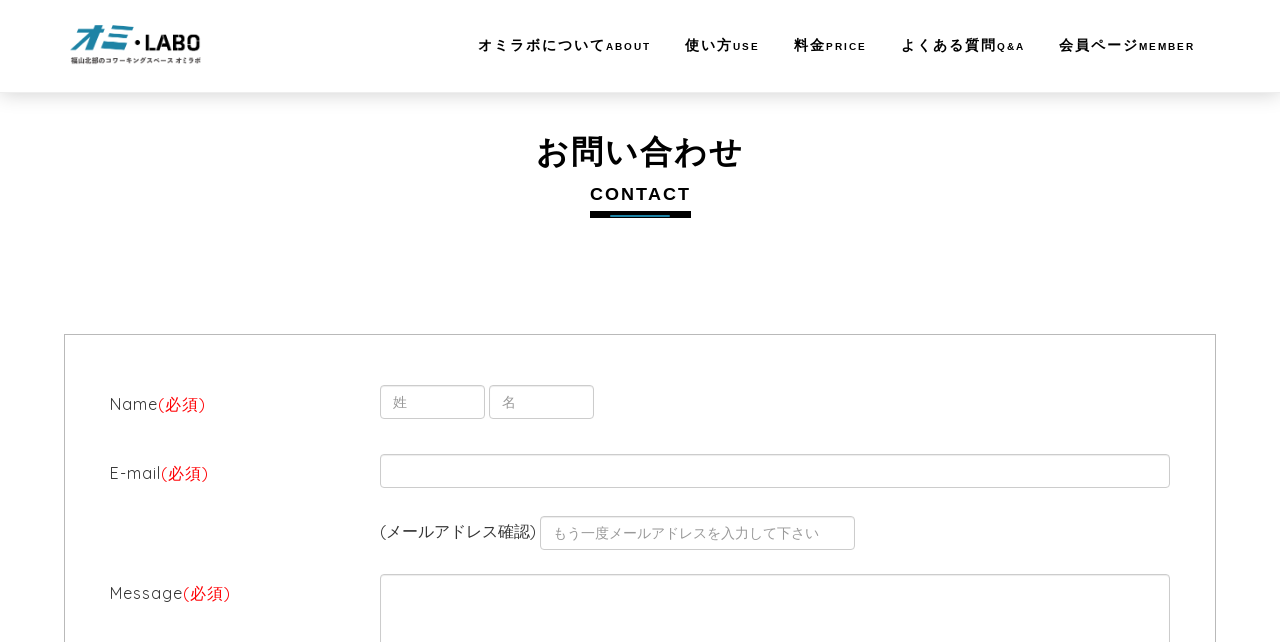

--- FILE ---
content_type: text/html;charset=UTF-8
request_url: https://omilabo.com/contact.html
body_size: 4345
content:
<!DOCTYPE html>
<html lang="ja">
<head>
    <meta charset="utf-8">
    <meta http-equiv="Content-Type" content="text/html;charset=UTF-8"/>
    <meta name="viewport" content="width=device-width, initial-scale=1.0">
    <meta name="keywords" content="オミラボ,オミLABO,コワーキングスペー,シェアオフィス,広島県,福山市,神辺町,駅家町,新市町,副業,オフィス,お問い合わせ"/>
    <meta name="description" content="お問い合わせ"/>
    <title>お問い合わせ | コワーキングスペース「オミLABO-オミラボ」福山-神辺-駅家</title>
    <!-- ウェブアプリマニフェストの読み込み -->
<link rel='manifest' href='/pwa_manifest.json'>
<link rel='apple-touch-icon' href='/sys_favicon/pwa_icon_180.png'>
<script src='/js/bookmark_bubble.js'></script>
<!-- ServiceWorkerの登録 -->
<script>
if ('serviceWorker' in navigator) {
    navigator.serviceWorker.register('/pwa_worker.js')
      .then((reg) => {
        console.log('Service worker registered.', reg);
        //更新
        reg.onupdatefound = function() {
            console.log('アップデートがあります！');
            reg.update();
        }
    });
}
</script><!-- Google tag (gtag.js) -->
<script async src="https://www.googletagmanager.com/gtag/js?id=G-S5GSE9X6MR"></script>
<script>
  window.dataLayer = window.dataLayer || [];
  function gtag(){dataLayer.push(arguments);}
  gtag('js', new Date());

  gtag('config', 'G-S5GSE9X6MR');
</script>    
    <link rel='stylesheet' href='/theme/mono/css/bootstrap.min.css'/><link href='//maxcdn.bootstrapcdn.com/font-awesome/4.2.0/css/font-awesome.min.css' rel='stylesheet'><link href='/theme/mono/css/style.css' rel='stylesheet'><script src='/theme/mono/js/jquery.min.js'></script><script src='/theme/mono/js/bootstrap.min.js'></script>
            <link href="https://omilabo.com/contact.html" rel="canonical" >
        <link href="/sys_favicon/favicon1.ico" rel="icon" type="image/x-icon" >
        <link href="https://omilabo.com/sys_favicon/favicon1.ico" rel="apple-touch-icon-precomposed" type="image/x-icon" >
        <link href="/sys_favicon/favicon1.ico" rel="icon" type="image/x-icon" >
        <link href="/sys_favicon/favicon1.ico" rel="shortcut icon" type="image/x-icon" >
        <link href="/css/all.min.css" media="screen" rel="stylesheet" type="text/css" >
        <link href="/css/page.css" media="screen" rel="stylesheet" type="text/css" >
        <link href="/css/animate.min.css" media="screen" rel="stylesheet" type="text/css" >
        <link href="/theme/mono/color/mono_mono.css" media="screen" rel="stylesheet" type="text/css" >
        <link href="/bootstrap/font-awesome.min.css" media="screen" rel="stylesheet" type="text/css" >    <script type="text/javascript" src="/js/wow.min.js"></script>
<script type="text/javascript" src="/js/all.js"></script>
<script type="text/javascript" src="https://maps-api-ssl.google.com/maps/api/js?key=AIzaSyA9AQoD-VtYlbRxRclMyF1N9Xy6xLmpO_g&amp;sensor=false&amp;amp;language=ja"></script>
    <link rel="stylesheet" type="text/css" href="/custum.css" />    <!-- jQuery -->
    <!-- HTML5 Shim and Respond.js IE8 support of HTML5 elements and media queries -->
    <!-- WARNING: Respond.js doesn't work if you view the page via file:// -->
    <!--[if lt IE 9]>
    <script src="https://oss.maxcdn.com/libs/html5shiv/3.7.0/html5shiv.js"></script>
    <script src="https://oss.maxcdn.com/libs/respond.js/1.4.2/respond.min.js"></script>
    <![endif]-->
            <script>
            $(function(){
 var header = $('header')
 header_offset = header.offset();
 header_height = header.height();
  $(window).scroll(function () {
   if($(window).scrollTop() > header_height) {
    $(".navbar-header").addClass('title_ab');
	$(".navbox").addClass('navbox_fx');
   }else {
    $(".navbar-header").removeClass('title_ab');
	$(".navbox").removeClass('navbox_fx');
   }
  });
});        </script>
    
        </head>

<body id="page-contact-body" class="page-contact-html">
<header>
                    			    


  <div  class='row layout_row  ' style=" ;" >
	  	  		  		  		  		<div  class='column-box col-md-12   '  data-edit-id="10226">
		  <div class="block_box">

              
				  				  				  				  <div class="parts-item navbox logo" >
    <div class="container">
                        <div class="navbar-header">
            <button type="button" class="navbar-toggle glyphicon glyphicon-align-justify collapsed" data-toggle="collapse"
                    data-target="#bs-example-navbar-collapse-26296" aria-label="メニューボタン"></button>
                            <a href="/" class="navbar-brand" title="福山北部のコワーキングスペース「オミラボ」">
                    <h1>
                        <img src="/logo_1.png" alt="福山北部のコワーキングスペース「オミラボ」" />                                            </h1>
                </a>
                    </div>
        <div class="collapse navbar-collapse" id="bs-example-navbar-collapse-26296">
            <ul class="nav navbar-nav">
                                                            
                                <li>

                                    <a href="/about.html" class="underline" title="オミラボについてABOUT">
                                                                                オミラボについて<span>ABOUT</span>
                                    </a>
                                </li>
                                                                                                                                    
                                <li>

                                    <a href="/use.html" title="使い方USE">
                                                                                使い方<span>USE</span>
                                    </a>
                                </li>
                                                                                                                                    
                                <li>

                                    <a href="/price.html" class="underline" title="料金PRICE">
                                                                                料金<span>PRICE</span>
                                    </a>
                                </li>
                                                                                                                                                                                                                                                                                                    
                                <li>

                                    <a href="/question.html" class="underline" title="よくある質問Q&A">
                                                                                よくある質問<span>Q&A</span>
                                    </a>
                                </li>
                                                                                                                                    
                                <li>

                                    <a href="/member/top.html" title="会員ページMEMBER">
                                                                                会員ページ<span>MEMBER</span>
                                    </a>
                                </li>
                                                                                                    </ul>
        </div>
    </div>
</div>
				  				  
			  		  </div>
		</div>
		  
		  	    </div>
		    </header>

<content class="MainContent">
        			    


  <div  class='row layout_row  ' style=" ;" >
	  	  		  		  		  		<div  class='column-box col-md-12 center  '  data-edit-id="10251">
		  <div class="block_box">

              
				  				  				  				  <h2  class="parts-item " >お問い合わせ<span>CONTACT</span></h2>				  				  
			  		  </div>
		</div>
		  
		  	    </div>
		        			    


  <div  class='row layout_row  ' style=" ;" >
	  	  		  		  		  		<div  class='column-box col-md-12 panel  '  data-edit-id="10250">
		  <div class="block_box">

              
				  				  				  				      
        <div  class="">
        <form method="post" id="form_senb_26354" enctype="multipart/form-data"  class="form-horizontal" action="/form/433/dummy/" >
                        <div class="box-body">
                                    <div class="form-group  necessity"><div class="col-sm-3 control-label">Name<span class="attention">(必須)</span></div><div class="col-sm-9"><div class="form-inline"><input placeholder="姓" type="text"  size="10"  name="opt_2520[1]" class="name1 form-control form_item_20_1" id="form_parts_opt_2520_name1" value=""   />
				<input placeholder="名" type="text"  size="10"  name="opt_2520[2]" class="name2 form-control form_item_20_2" id="form_parts_opt_2520_name2" value="" /></div></div></div>                                    <div class="form-group  necessity mailaddr_check"><div class="col-sm-3 control-label">E-mail<span class="attention">(必須)</span></div><div class="col-sm-9">
				<script type="text/javascript">
				function StopPaste(){
				  if(window.event.keyCode==86 && window.event.ctrlKey==true){
				    alert("貼り付けは禁止です。")
				    window.event.keyCode=0
				  }
				 }
				  </script>
				<input size="30" placeholder="" type="text" name="opt_2521[1]" class="form-control" id="form_parts_opt_2521_mail1" value="" />
				<div class="form-inline ">(メールアドレス確認) <input placeholder="もう一度メールアドレスを入力して下さい" type="text" size="40"  name="opt_2521[2]" class="mailcheck form-control" id="form_parts_opt_2521_mail2" value="" onkeydown="StopPaste()" onContextmenu="return false" oncopy="return false" onpaste="return false" oncontextmenu="return false"/></div>
                </div></div>                                    <div class="form-group  necessity"><div class="col-sm-3 control-label">Message<span class="attention">(必須)</span></div><div class="col-sm-9"><textarea class="form-control editor" placeholder="" name="opt_2522" cols="10" rows="10" id="form_parts_opt_2522" maxlength=""  class="form_2522_class"></textarea></div></div>                                
            </div>
            <div class="box-footer">
            <input type="button" id="form_senb_bt_26354" class="btn btn-default" value="送信" tabindex="9" data-action="/form/433/transmission/" />
            </div>
            <input type="hidden" name="form_url" value="/contact.html#form_senb_26354" />
        </form>
        </div>
        <SCRIPT type="text/javascript" language=JavaScript>
            <!--
            $(function(){
                necessityCheck($("#form_senb_26354"), $("#form_senb_bt_26354"));
            });
            // -->
        </SCRIPT>
    				  				  
			  		  </div>
		</div>
		  
		  	    </div>
		</content>



<footer>
                                                            			  <div class="full_width" style="background-color:#ffffff; ;">
				    


  <div  class='row layout_row  full_box '  >
	  	  		  		  		  		<div  class='column-box col-md-12   '  data-edit-id="10229">
		  <div class="block_box">

              
				  				  				  				  <div  class="parts-item parts-h-spacer " style="height:30px"></div>				  				  
			  		  </div>
		</div>
		  
		  	  		  		  		  		<div  class='column-box col-md-5   '  data-edit-id="10227">
		  <div class="block_box">

              
				  				  				  				  <h4  class="parts-item " ><i class="fa fa-map-marker"></i> MAP/地図</h4>				  				  
			  
				  				  				  				  <script>
    function map_create_26299() {
        var myLatlng;
        var mapID = "map_26299";
                myLatlng = new google.maps.LatLng("34.53637474518887", "133.32738503977828");
        

        var myOptions = {
            zoom: 15,
            center: myLatlng,
            scrollwheel: false,
            mapTypeId: google.maps.MapTypeId.ROADMAP,
            scrollwheel: false,

        };
        if($(window).width() < 550) {
            myOptions.draggable = false;
        }
        var map = new google.maps.Map(document.getElementById(mapID), myOptions);

        
        var marker1 = new google.maps.Marker();
        marker1.setPosition(myLatlng);
                marker1.setShadow("http://googlemaps.googlermania.com/img/google-marker-big-shadow.png");
        marker1.setMap(map);
	  	if( typeof(mapCreated) == "function"){
		  mapCreated(map);
		}
    }
    $(function(){
        map_create_26299();
    });

</script>
<div  class="map">
<div id="map_26299" class="parts-item google_map" style="height:400px;">
MAP
</div>
    <a class="btn btn-default" target="_blank" href="http://maps.google.com/maps?q=34.53637474518887,133.32738503977828">googlemapで開く</a>
</div>				  				  
			  
				  				  				  				  <div  class="parts_item pg_text  " style="">
    <p>中国バス　福山府中線　江良バス停から徒歩2分<br />福塩線　駅家駅より徒歩20分</p></div>
				  				  
			  		  </div>
		</div>
		  
		  	  		  		  		  		<div  class='column-box col-md-3   '  data-edit-id="10228">
		  <div class="block_box">

              
				  				  				  				  <h4  class="parts-item " ><i class="fa fa-map-signs"></i> ADDRESS/住所</h4>				  				  
			  
				  				  				  				  <div  class="parts_item pg_text  " style="">
    <p>広島県福山市駅家町江良113-7<br />TEL：050-8881-8611</p></div>
				  				  
			  
				  				  				  				  <h4  class="parts-item " >OPEN/営業時間</h4>				  				  
			  
				  				  				  				  <div  class="parts_item pg_text  " style="">
    <p>月〜金　09:00〜21:00<br />土日祝　09:00〜19:00<br /><br />定休日：不定休<br />&nbsp;</p></div>
				  				  
			  
				  				  				  				  <div  class="parts_item pg_text  " style="">
    <p><a href="https://lin.ee/hMTScbR"><img alt="友だち追加" border="0" height="36" src="https://scdn.line-apps.com/n/line_add_friends/btn/ja.png" /></a></p></div>
				  				  
			  		  </div>
		</div>
		  
		  	  		  		  		  		<div  class='column-box col-md-4   '  data-edit-id="10231">
		  <div class="block_box">

              
				  				  				  				  <h4  class="parts-item " ><i class="fa fa-car"></i> PARKING/駐車場</h4>				  				  
			  
				  				  				  				      <img  class="parts-item parking_information"  src="/image.php?t=webp&p=/map_p.png"
          style="width:100%; " />				  				  
			  
				  				  				  				  <div  class="parts_item pg_text  " style="">
    <p><span style="font-size:12px;">オミラボの隣の駐車場が利用可能です。（看板が目印です）</span></p></div>
				  				  
			  		  </div>
		</div>
		  
		  	  		  		  		  		<div  class='column-box col-md-12   '  data-edit-id="10232">
		  <div class="block_box">

              
				  				  				  				  <div  class="parts-item parts-h-spacer " style="height:30px"></div>				  				  
			  		  </div>
		</div>
		  
		  	    </div>
	</div>	                    			    


  <div  class='row layout_row  ' style=" ;" >
	  	  		  		  		  		<div  class='column-box col-md-12   '  data-edit-id="10230">
		  <div class="block_box">

              
				  				  				  				  <div  class="parts-item parts-h-spacer " style="height:30px"></div>				  				  
			  
				  				  				  				  <div  class="parts_item pg_text  " style="">
    <div style="text-align: center;"><a href="https://omilabo.com/tokutei.html">特定商取引法の表記</a></div><div style="text-align: center;">&nbsp;</div><div style="text-align: center;">(c)2019&nbsp;<img alt="福山市のコワーキングスペース・シェアオフィス「オミラボ」" height="33" src="/image.php?w=600&amp;p=/logo_1.png" width="96" /></div></div>
				  				  
			  
				  				  				  				  <div  class="parts-item parts-h-spacer " style="height:30px"></div>				  				  
			  		  </div>
		</div>
		  
		  	    </div>
		    </footer>

</body>

</html>


--- FILE ---
content_type: text/css
request_url: https://omilabo.com/theme/mono/css/style.css
body_size: 409
content:
.gallery_card h3 {
    height: 2.2em;
}
.gallery_card .item:hover .caption::before, .gallery_card .item:hover p {
    top: 0;
    line-height: 2.2em;
}
.gallery_card .item:hover .caption {
    background-color: rgba(255, 255, 255, 0.53);
    border: 9px double #fff;
}
.gallery_card h3 span {
    color: #444;
    text-shadow: none;
}
.gallery_card p {
    color: #444;
}
.garally_list .item {
    clear: inherit;
}
.garally_list .item .img {
    margin-bottom: 0;
}
.garally_list .caption p {
    font-size: 12px;
}
.list-g {
    margin-bottom: 25px;
}
.contact-center{
    position: relative;
    left: 50%;
}
header .navbar-brand img, content .navbar-brand img {
    height: 50px;
    margin-top: 6px;
}
header h1{
	margin-top:0;
	line-height:45px;
	}
@media (max-width:992px) {
.contact-center {
    position: inherit;
}
}
@media (max-width:768px) {
.nav.navbar-nav{
	text-align:center;
}
.nav.navbar-nav li{
	display:inline-block;
}
header .navbar-brand{float:left;}
header .navbar-toggle{
	display:block;
}
.navbar-collapse.collapse {
    display: none!important;
    height: auto!important;
    padding-bottom: 0;
    overflow: visible!important;
}
.collapse.in {
    display: block!important;
}
}
@media (max-width:500px) {
.nav.navbar-nav{
	text-align:center;
}
header .navbar-toggle{
	display:block;
}
}

--- FILE ---
content_type: text/css
request_url: https://omilabo.com/css/all.min.css
body_size: 9007
content:
.clearfix:before,.clearfix:after{content:"";display:table}.clearfix:after{clear:both}.clearfix{*zoom:1;clear:both}.left{float:left}.right{float:right}.center{text-align:center}.txt_sm{font-size:80%}.txt_md{font-size:100%}.txt_lg{font-size:130%}.bgnone{background:none!important}.bg-black{background:#000;height:80px}.error{color:#D10003}.cont_box{padding-right:15px!important;padding-left:15px!important;margin-right:auto!important;margin-left:auto!important}.squarebox{position:relative}.squarebox:after{padding-top:100%;display:block;content:""}.squarebox>*{position:absolute;top:0;left:0;bottom:0;right:0}.no-gutter>[class*='col-']{padding-right:0;padding-left:0}table{width:auto;word-break:break-all;word-wrap:break-word}.modal{z-index:9999!important}body>content>div .squarebox img{height:100%}.attention{COLLOR:RED}.mt10{margin-top:10px}.mt20{margin-top:20px}.mb10{margin-bottom:10px}.mb20{margin-bottom:20px}.mb80{margin-bottom:80px}.p0{padding:0;float:none}.m0{margin:0}.no-border{border:none!important}.no-border:after{background:none!important}.no-bold{font-weight:normal!important}header .row{width:100%;padding:0;margin:0}header .row>div{padding:0}header .nav li a{color:#fff}header .nav li a:hover{color:#000}header h1{font-size:1.5em;color:#fff;margin-top:0;margin-bottom:0}header .navbox,content .navbox{position:fixed;width:100%;z-index:9000;top:0;left:0}header .navbar-brand img,content .navbar-brand img{max-height:45px}.navbar-nav{float:right}content{padding-top:60px;display:block}.width10{margin:0 10%}header .navbar-brand,content .navbar-brand{display:-webkit-flex;display:flex;-webkit-flex-direction:row;flex-direction:row;justify-content:center;height:100%}header .navbar-brand img,content .navbar-brand img{margin-right:10px}header .container>.navbar-collapse{margin:5px -15px}.pkz>div{display:inline-block;padding:0 3px}.pkz{padding:10px 0 10px 19px;border-bottom:1px solid #EDEDED}.blog_title{font-size:1em;line-height:1.7em;font-weight:700;letter-spacing:1.6px}.blog_list .blog_listbox,.blog_listside .blog_listbox{margin-bottom:-1px;padding:10px 0;border-top:solid 1px #909090}.blog_list .blog_listbody,.blog_listbox .blog_listbody{margin-left:20px;width:calc(100% - 100px);float:left}.blog_list .blog_img{width:80px;height:100%;float:left}.blog_list .blog_img img{width:80px}.blog_list .row{border:none;margin-left:17px}.blog_list .blog_title .date:before{content:" / "}.blog_tag{padding:3px 10px;border-radius:5px}.blog_tag:before,.blog_tag:after{content:"/"}.blog_listside .col-xs-4:nth-of-type(3n+1),.event_list .col-xs-4:nth-of-type(3n+1),.blog_listside .col-sm-6:nth-of-type(2n+1),.event_list .col-xs-6:nth-of-type(2n+1),.event_card .element-item:nth-of-type(4n+1),.blog_card .col-sm-3:nth-of-type(4n+1),.blog_card .col-xs-4:nth-of-type(3n+1){clear:both}.blog_card .blog_img img{object-fit:cover;width:100%}.blog_card .caption{padding:10px}.blog_card .blog_time{font-size:12px;color:#444}.blog_card .blog_description{font-size:14px;text-align:left;line-height:1.5em}.blog_slide .owl-item{position:relative}.blog_slide .blog_img{float:left;width:20%;margin-right:10px}.blog_slide .blog-body{width:100%}.blog_slide .blog_title{border-bottom:solid 1px #633A18;padding-bottom:5px}.blog_slide .blog_description{text-align:left;line-height:1.5em}.blog_slide .blog-link{color:#4E2F0C;font-size:1.2em}.blog_slide .owl-item .more{position:absolute;bottom:10px;right:10px}.blog_tile .blog_img img{object-fit:cover}.blog_tag{font-size:12px}.blog_tag_1{color:#fff}.blog_list_noimg .blog_listbody{float:none;width:100%}.blog_listside{overflow:hidden;zoom:1}.blog_listside .date{font-size:12px;font-weight:400}.blog_listside .blog_description{height:60px;overflow:hidden;line-height:1.5em}.blog_listside .blog_img{width:80px;margin:auto;height:100px}.blog_listside .blog_description{height:3em;overflow:hidden}.BlogContents>div{padding-top:100px;padding-bottom:100px}.BlogContentsInner{margin:auto}.BlogContents h2{padding-bottom:5px;text-indent:15px}.BlogContents h3{text-align:right;font-size:14px}.BlogContents .note_desc{background:rgba(255,255,255,.71);padding:20px;border-radius:10px;margin:20px 0;font-family:"ヒラギノ角ゴ Pro W3","Hiragino Kaku Gothic Pro","メイリオ",Meiryo,Osaka,"ＭＳ Ｐゴシック","MS PGothic",sans-serif}.BlogContents .note_desc p{font-size:14px}.BlogContents .month{font-size:18px;font-weight:700;margin-bottom:10px}.BlogContents .blog-p{padding-left:10px}.blog-list-sp{display:none}.MovieContents>div{padding-top:100px;padding-bottom:100px}.MovieContentsInner{margin:auto}.movie_listbox_wrapper{display:flex;flex-wrap:wrap}.movie_listbox_wrapper .movie_listbox{width:33.3%;padding:15px}.movie_listbox_wrapper .movie_listbox .movie_img{background-size:cover;background-position:center center;padding-top:56.25%;width:100%}.movie_listbox_wrapper .movie_listbox .movie_img img{width:100%;height:auto}.MovieContents_in h2{text-align:left;padding-bottom:5px;text-indent:15px;margin:10px 5px}.MovieContents_in .datestr{text-align:right;font-size:14px;margin:5px}.MovieContents_in .note_desc{padding:20px}.MovieContents .month{font-size:18px;font-weight:700;margin-bottom:10px}.MovieContents .blog-p{padding-left:10px}.movie-list-sp{display:none}.btn-tracking-guide{float:right}.Comment{margin:100px 0}.Comment .content_come{padding:20px;border-bottom:dotted 1px #482E08}.Comment .content_toukou{margin-top:30px;font-size:14px}.Comment .toukou_name{margin-bottom:5px}.Comment .toukou_date{text-align:right;margin-top:20px}.Comment .text_come{height:100px}.Comment .content_toukou input,.Comment .content_toukou textarea{display:inline;width:100%;margin:10px 0}.Comment .content_toukou input[type="submit"]{width:auto;margin-top:10px}.share{margin:30px 0;text-align:center}.readmore_btn{text-align:center}.readmore_btn:before{content:"";position:absolute;height:153px;width:100%;display:block;background:-moz-linear-gradient(top,rgba(255,255,255,0) 0%,rgba(255,255,255,255) 67%);background:-webkit-linear-gradient(top,rgba(255,255,255,0) 0%,rgb(255,255,255) 67%);background:linear-gradient(to bottom,rgba(255,255,255,0) 0%,rgb(255,255,255) 67%);filter:progid:DXImageTransform.Microsoft.gradient(startColorstr='#00ffffff',endColorstr='#ffffff',GradientType=0);bottom:-22px}.readmore_btn .button{margin-top:0;letter-spacing:2px;border:1px solid;height:45px;line-height:10px}@media (max-width:992px){.blog-list-sp .modal.in .modal-dialog{-webkit-transform:translate3d(0,20%,0);-o-transform:translate3d(0,20%,0);transform:translate3d(0,20%,0)}.blog-list-sp .modal-content{padding:10px}.blog-list-sp .modal-content p{margin-bottom:5px;font-size:16px}.blog-list-sp{display:inline-block;padding:0;float:right}.page-move .btn-default{margin:0}.blog-list{display:none}}@media (max-width:768px){.blog_slide .owl-item .more{position:relative;text-align:right;bottom:0;right:0}.video-makers-list li a{padding:5px;display:inline-block}.plyr__controls{height:100%;align-items:flex-end;justify-content:space-between}.plyr__controls .plyr__controls__item{margin-top:auto;height:32px}.plyr__controls>.plyr__progress__container{height:26px!important}.plyr__controls>.plyr__time{height:28px!important}.plyr__controls [data-plyr=captions]{position:absolute;top:5px;right:75px}.plyr__controls [data-plyr=rewind]{position:absolute;bottom:45%;left:20px;transform:scale(1.5,1.5)}.plyr__controls [data-plyr=fast-forward]{position:absolute;bottom:45%;right:20px;transform:scale(1.5,1.5)}.plyr__controls [data-plyr=pip],.plyr__controls [data-plyr=airplay]{position:absolute;top:5px;right:40px}.plyr__controls [data-plyr=fullscreen]{position:absolute;top:5px;right:5px}.plyr__control--overlaid{z-index:10!important}/*!* progress *!*/ }@media (max-width:500px){.page-back span,.page-next span{display:none}.page-back:before{content:"<<";font-family:"ＭＳ ゴシック","MS Gothic","Osaka－等幅",Osaka-mono,monospace}.page-next:before{content:">>";font-family:"ＭＳ ゴシック","MS Gothic","Osaka－等幅",Osaka-mono,monospace}}.fc{direction:ltr;text-align:left}.fc-rtl{text-align:right}.fc-content .fc-time{display:none}body .fc{font-size:1em;margin:3em 0}.table-striped tr{background-color:#fff}.list-group{margin-bottom:0}.desc-children p{position:relative;display:block;padding:10px 15px;margin:3px 4px;background-color:#fff;border-radius:4px}.list-group-item{border-radius:4px;margin:5px;border:none}.tag_id1{background-color:#fadba0}.tag_id2{background-color:#ccc}.tag_id3{background-color:#ef7c1f}.tag_id4{background-color:#c4e5ec}.tag_id5{background-color:#7c4821}.tag_id6{background-color:#7ecacd}.tag_id7{background-color:#f3a195}.tag_id8{background-color:#dfeaa2}.tag_id9{background-color:#e94f4d}.tag_id10{background-color:#93c31e}.tag_id1,.tag_id2,.tag_id3,.tag_id4,.tag_id5,.tag_id6,.tag_id7,.tag_id8,.tag_id9,.tag_id10{color:#fff}.fc-unthemed th,.fc-unthemed td,.fc-unthemed thead,.fc-unthemed tbody,.fc-unthemed .fc-divider,.fc-unthemed .fc-row,.fc-unthemed .fc-popover{border-color:#ddd}.fc-unthemed .fc-popover{background-color:#fff}.fc-unthemed .fc-divider,.fc-unthemed .fc-popover .fc-header{background:#eee}.fc-unthemed .fc-popover .fc-header .fc-close{color:#666}.fc-unthemed .fc-today{background:#fcf8e3;color:#000}.fc-highlight{background:#bce8f1;opacity:.3;filter:alpha(opacity=30)}.fc-bgevent{background:rgb(143,223,130);opacity:.3;filter:alpha(opacity=30)}.fc-nonbusiness{background:#d7d7d7}.fc-icon{display:inline-block;width:1em;height:1em;line-height:1em;font-size:1em;text-align:center;overflow:hidden;font-family:"Courier New",Courier,monospace;-webkit-touch-callout:none;-webkit-user-select:none;-khtml-user-select:none;-moz-user-select:none;-ms-user-select:none;user-select:none}.fc-icon:after{position:relative;margin:0 -1em}.fc-icon-left-single-arrow:after{content:"\02039";font-weight:700;font-size:200%;top:-7%;left:3%}.fc-icon-right-single-arrow:after{content:"\0203A";font-weight:700;font-size:200%;top:-7%;left:-3%}.fc-icon-left-double-arrow:after{content:"\000AB";font-size:160%;top:-7%}.fc-icon-right-double-arrow:after{content:"\000BB";font-size:160%;top:-7%}.fc-icon-left-triangle:after{content:"\25C4";font-size:125%;top:3%;left:-2%}.fc-icon-right-triangle:after{content:"\25BA";font-size:125%;top:3%;left:2%}.fc-icon-down-triangle:after{content:"\25BC";font-size:125%;top:2%}.fc-icon-x:after{content:"\000D7";font-size:200%;top:6%}.fc button{-moz-box-sizing:border-box;-webkit-box-sizing:border-box;box-sizing:border-box;margin:0;height:2.1em;padding:0 .6em;font-size:1em;white-space:nowrap;cursor:pointer}.fc button::-moz-focus-inner{margin:0;padding:0}.fc-state-default{border:1px solid}.fc-state-default.fc-corner-left{border-top-left-radius:4px;border-bottom-left-radius:4px}.fc-state-default.fc-corner-right{border-top-right-radius:4px;border-bottom-right-radius:4px}.fc button .fc-icon{position:relative;top:-.05em;margin:0 .2em;vertical-align:middle}.fc-state-default{background-color:#f5f5f5;background-image:-moz-linear-gradient(top,#ffffff,#e6e6e6);background-image:-webkit-gradient(linear,0 0,0 100%,from(#ffffff),to(#e6e6e6));background-image:-webkit-linear-gradient(top,#ffffff,#e6e6e6);background-image:-o-linear-gradient(top,#ffffff,#e6e6e6);background-image:linear-gradient(to bottom,#ffffff,#e6e6e6);background-repeat:repeat-x;border-color:#e6e6e6 #e6e6e6 #bfbfbf;border-color:rgba(0,0,0,.1) rgba(0,0,0,.1) rgba(0,0,0,.25);color:#333;text-shadow:0 1px 1px rgba(255,255,255,.75);box-shadow:inset 0 1px 0 rgba(255,255,255,.2),0 1px 2px rgba(0,0,0,.05)}.fc-state-hover,.fc-state-down,.fc-state-active,.fc-state-disabled{color:#333;background-color:#e6e6e6}.fc-state-hover{color:#333;text-decoration:none;background-position:0 -15px;-webkit-transition:background-position 0.1s linear;-moz-transition:background-position 0.1s linear;-o-transition:background-position 0.1s linear;transition:background-position 0.1s linear}.fc-state-down,.fc-state-active{background-color:#ccc;background-image:none;box-shadow:inset 0 2px 4px rgba(0,0,0,.15),0 1px 2px rgba(0,0,0,.05)}.fc-state-disabled{cursor:default;background-image:none;opacity:.65;filter:alpha(opacity=65);box-shadow:none}.fc-button-group{display:inline-block}.fc .fc-button-group>*{float:left;margin:0 0 0 -1px}.fc .fc-button-group>:first-child{margin-left:0}.fc-popover{position:absolute;box-shadow:0 2px 6px rgba(0,0,0,.15)}.fc-popover .fc-header{padding:2px 4px}.fc-popover .fc-header .fc-title{margin:0 2px}.fc-popover .fc-header .fc-close{cursor:pointer}.fc-ltr .fc-popover .fc-header .fc-title,.fc-rtl .fc-popover .fc-header .fc-close{float:left}.fc-rtl .fc-popover .fc-header .fc-title,.fc-ltr .fc-popover .fc-header .fc-close{float:right}.fc-unthemed .fc-popover{border-width:1px;border-style:solid}.fc-unthemed .fc-popover .fc-header .fc-close{font-size:.9em;margin-top:2px}.fc-popover>.ui-widget-header+.ui-widget-content{border-top:0}.fc-divider{border-style:solid;border-width:1px}hr.fc-divider{height:0;margin:0;padding:0 0 2px;border-width:1px 0}.fc-clear{clear:both}.fc-bg,.fc-bgevent-skeleton,.fc-highlight-skeleton,.fc-helper-skeleton{position:absolute;top:0;left:0;right:0}.fc-bg{bottom:0}.fc-bg table{height:100%}.fc table{width:100%;table-layout:fixed;border-collapse:collapse;border-spacing:0;font-size:1em}.fc th{text-align:center}.fc th,.fc td{border-style:solid;border-width:1px;padding:0;vertical-align:top}.fc td.fc-today{border-style:double}.fc .fc-row{border-style:solid;border-width:0}.fc-row table{border-left:0 hidden transparent;border-right:0 hidden transparent;border-bottom:0 hidden transparent}.fc-row:first-child table{border-top:0 hidden transparent}.fc-row{position:relative}.fc-row .fc-bg{z-index:1}.fc-row .fc-bgevent-skeleton,.fc-row .fc-highlight-skeleton{bottom:0}.fc-row .fc-bgevent-skeleton table,.fc-row .fc-highlight-skeleton table{height:100%}.fc-row .fc-highlight-skeleton td,.fc-row .fc-bgevent-skeleton td{border-color:transparent}.fc-row .fc-bgevent-skeleton{z-index:2}.fc-row .fc-highlight-skeleton{z-index:3}.fc-row .fc-content-skeleton{position:relative;z-index:4;padding-bottom:2px}.fc-row .fc-helper-skeleton{z-index:5}.fc-row .fc-content-skeleton td,.fc-row .fc-helper-skeleton td{background:none;border-color:transparent;border-bottom:0}.fc-row .fc-content-skeleton tbody td,.fc-row .fc-helper-skeleton tbody td{border-top:0}.fc-scroller{overflow-y:scroll;overflow-x:hidden}.fc-scroller>*{position:relative;width:100%;overflow:hidden}.fc-event{position:relative;display:block;font-size:.85em;line-height:1.3;border-radius:3px;border:1px solid #3a87ad;background-color:#3a87ad;font-weight:400}.fc-event,.fc-event:hover,.ui-widget .fc-event{color:#fff;text-decoration:none}.fc-event[href],.fc-event.fc-draggable{cursor:pointer}.fc-not-allowed,.fc-not-allowed .fc-event{cursor:not-allowed}.fc-event .fc-bg{z-index:1;background:#fff;opacity:.25;filter:alpha(opacity=25)}.fc-event .fc-content{position:relative;z-index:2}.fc-event .fc-resizer{position:absolute;z-index:3}.fc-ltr .fc-h-event.fc-not-start,.fc-rtl .fc-h-event.fc-not-end{margin-left:0;border-left-width:0;padding-left:1px;border-top-left-radius:0;border-bottom-left-radius:0}.fc-ltr .fc-h-event.fc-not-end,.fc-rtl .fc-h-event.fc-not-start{margin-right:0;border-right-width:0;padding-right:1px;border-top-right-radius:0;border-bottom-right-radius:0}.fc-h-event .fc-resizer{top:-1px;bottom:-1px;left:-1px;right:-1px;width:5px}.fc-ltr .fc-h-event .fc-start-resizer,.fc-ltr .fc-h-event .fc-start-resizer:before,.fc-ltr .fc-h-event .fc-start-resizer:after,.fc-rtl .fc-h-event .fc-end-resizer,.fc-rtl .fc-h-event .fc-end-resizer:before,.fc-rtl .fc-h-event .fc-end-resizer:after{right:auto;cursor:w-resize}.fc-ltr .fc-h-event .fc-end-resizer,.fc-ltr .fc-h-event .fc-end-resizer:before,.fc-ltr .fc-h-event .fc-end-resizer:after,.fc-rtl .fc-h-event .fc-start-resizer,.fc-rtl .fc-h-event .fc-start-resizer:before,.fc-rtl .fc-h-event .fc-start-resizer:after{left:auto;cursor:e-resize}.fc-day-grid-event{margin:1px 2px 0;padding:0 1px}.fc-day-grid-event .fc-content{white-space:nowrap;overflow:hidden}.fc-day-grid-event .fc-time{font-weight:700}.fc-day-grid-event .fc-resizer{left:-3px;right:-3px;width:7px}a.fc-more{margin:1px 3px;font-size:.85em;cursor:pointer;text-decoration:none}a.fc-more:hover{text-decoration:underline}.fc-limited{display:none}.fc-day-grid .fc-row{z-index:1}.fc-more-popover{z-index:2;width:220px}.fc-more-popover .fc-event-container{padding:10px}.fc-toolbar{text-align:center}.fc-toolbar .fc-left{float:left}.fc-toolbar .fc-right{float:right}.fc-toolbar .fc-center{display:inline-block}.fc .fc-toolbar>*>*{float:left;margin-left:.75em}.fc .fc-toolbar>*>:first-child{margin-left:0}.fc-toolbar h2{margin:0}.fc-toolbar button{position:relative}.fc-toolbar .fc-state-hover,.fc-toolbar .ui-state-hover{z-index:2}.fc-toolbar .fc-state-down{z-index:3}.fc-toolbar .fc-state-active,.fc-toolbar .ui-state-active{z-index:4}.fc-toolbar button:focus{z-index:5}.fc-toolbar .fc-left{float:left}.fc-toolbar .fc-right{float:right}@media (max-width:500px){.fc-toolbar .fc-left{float:none!important}.fc-toolbar .fc-right{float:none!important}.fc-toolbar{display:block!important}.fc .fc-toolbar>*>*{float:none!important}}.fc-view-container *,.fc-view-container *:before,.fc-view-container *:after{-webkit-box-sizing:content-box;-moz-box-sizing:content-box;box-sizing:content-box}.fc-view,.fc-view>table{position:relative;z-index:1}.fc-basicWeek-view .fc-content-skeleton,.fc-basicDay-view .fc-content-skeleton{padding-top:1px;padding-bottom:1em}.fc-basic-view .fc-body .fc-row{min-height:4em}.fc-row.fc-rigid{overflow:hidden}.fc-row.fc-rigid .fc-content-skeleton{position:absolute;top:0;left:0;right:0}.fc-basic-view .fc-week-number,.fc-basic-view .fc-day-number{padding:0 2px}.fc-basic-view td.fc-week-number span,.fc-basic-view td.fc-day-number{padding-top:2px;padding-bottom:2px}.fc-basic-view .fc-week-number{text-align:center}.fc-basic-view .fc-week-number span{display:inline-block;min-width:1.25em}.fc-ltr .fc-basic-view .fc-day-number{text-align:right}.fc-rtl .fc-basic-view .fc-day-number{text-align:left}.fc-day-number.fc-other-month{opacity:.3;filter:alpha(opacity=30)}.fc-agenda-view .fc-day-grid{position:relative;z-index:2}.fc-agenda-view .fc-day-grid .fc-row{min-height:3em}.fc-agenda-view .fc-day-grid .fc-row .fc-content-skeleton{padding-top:1px;padding-bottom:1em}.fc .fc-axis{vertical-align:middle;padding:0 4px;white-space:nowrap}.fc-ltr .fc-axis{text-align:right}.fc-rtl .fc-axis{text-align:left}.ui-widget td.fc-axis{font-weight:400}.fc-time-grid-container,.fc-time-grid{position:relative;z-index:1}.fc-time-grid{min-height:100%}.fc-time-grid table{border:0 hidden transparent}.fc-time-grid>.fc-bg{z-index:1}.fc-time-grid .fc-slats,.fc-time-grid>hr{position:relative;z-index:2}.fc-time-grid .fc-bgevent-skeleton,.fc-time-grid .fc-content-skeleton{position:absolute;top:0;left:0;right:0}.fc-time-grid .fc-bgevent-skeleton{z-index:3}.fc-time-grid .fc-highlight-skeleton{z-index:4}.fc-time-grid .fc-content-skeleton{z-index:5}.fc-time-grid .fc-helper-skeleton{z-index:6}.fc-time-grid .fc-slats td{height:1.5em;border-bottom:0}.fc-time-grid .fc-slats .fc-minor td{border-top-style:dotted}.fc-time-grid .fc-slats .ui-widget-content{background:none}.fc-time-grid .fc-highlight-container{position:relative}.fc-time-grid .fc-highlight{position:absolute;left:0;right:0}.fc-time-grid .fc-event-container,.fc-time-grid .fc-bgevent-container{position:relative}.fc-ltr .fc-time-grid .fc-event-container{margin:0 2.5% 0 2px}.fc-rtl .fc-time-grid .fc-event-container{margin:0 2px 0 2.5%}.fc-time-grid .fc-event,.fc-time-grid .fc-bgevent{position:absolute;z-index:1}.fc-time-grid .fc-bgevent{left:0;right:0}.fc-v-event.fc-not-start{border-top-width:0;padding-top:1px;border-top-left-radius:0;border-top-right-radius:0}.fc-v-event.fc-not-end{border-bottom-width:0;padding-bottom:1px;border-bottom-left-radius:0;border-bottom-right-radius:0}.fc-time-grid-event{overflow:hidden}.fc-time-grid-event .fc-time,.fc-time-grid-event .fc-title{padding:0 1px}.fc-time-grid-event .fc-time{font-size:.85em;white-space:nowrap}.fc-time-grid-event.fc-short .fc-content{white-space:nowrap}.fc-time-grid-event.fc-short .fc-time,.fc-time-grid-event.fc-short .fc-title{display:inline-block;vertical-align:top}.fc-time-grid-event.fc-short .fc-time span{display:none}.fc-time-grid-event.fc-short .fc-time:before{content:attr(data-start)}.fc-time-grid-event.fc-short .fc-time:after{content:"\000A0-\000A0"}.fc-time-grid-event.fc-short .fc-title{font-size:.85em;padding:0}.fc-time-grid-event .fc-resizer{left:0;right:0;bottom:0;height:8px;overflow:hidden;line-height:8px;font-size:11px;font-family:monospace;text-align:center;cursor:s-resize}.fc-time-grid-event .fc-resizer:after{content:"="}.event_title{border-bottom:solid 1px #909090;padding-bottom:5px;font-size:1em;line-height:1.7em;margin-bottom:1.7em;font-weight:700}.event_list .event_listbox{margin-bottom:2em}.event_list a{margin-bottom:15px;display:block}.event_list .col-xs-6 .event_img,.event_list .col-xs-4 .event_img{padding-left:0}.event_list .col-xs-6 .event_txt,.event_list .col-xs-4 .event_txt{padding-right:0}.event_list .event_img{padding-right:0}.event_list .event_title{margin-top:2%}.event_list .event_tag a{display:inline-block}.event_card{margin:20px 0}.event_card .event_img img{margin:5px 0}.event_card .caption{display:block;padding:10px;background:#331b19;color:#fff;border-radius:10px;-webkit-border-radius:10px;-moz-border-radius:10px;box-shadow:rgba(0,0,0,.5) 7px 7px 7px -3px;-webkit-box-shadow:rgba(0,0,0,.5) 7px 7px 7px -3px;-moz-box-shadow:rgba(0,0,0,.5) 7px 7px 7px -3px;position:relative;bottom:-9px;left:0;min-height:150px;width:100%;z-index:100}.event_card .caption:after,.event_card .caption:before{bottom:100%;left:50%;border:solid transparent;content:" ";height:0;width:0;position:absolute;pointer-events:none}.event_card .caption:before{border-color:rgba(51,27,25,0);border-bottom-color:#331b19;border-width:18px;margin-left:-10%}.event_card .event_description{font-size:14px;text-align:left}.isotope .item{-webkit-transition-duration:0.2s;-moz-transition-duration:0.2s;-ms-transition-duration:0.2s;-o-transition-duration:0.2s;transition-duration:0.2s}.filter{margin:0 0 30px 0}.filter a{margin-right:10px;color:#666}.filter a.current{font-weight:700}.isotope{width:100%;text-align:center;clear:both;display:block;-webkit-transition-property:height,width;-moz-transition-property:height,width;-ms-transition-property:height,width;-o-transition-property:height,width;transition-property:height,width;position:relative}.isotope .item{float:left;display:inline-block;background:#f8f8f8;background:-webkit-gradient(linear,left top,right top,from(#f8f8f8),to(#f0f0f0));background:-moz-linear-gradient(top left,#F8F8F8,#F0F0F0);background:-ms-linear-gradient(top left,#F8F8F8,#F0F0F0);background:-o-linear-gradient(top left,#F8F8F8,#F0F0F0);background:linear-gradient(to bottom right,#F8F8F8,#F0F0F0);width:20%;padding:0;margin:0;overflow:hidden;position:relative;line-height:0;z-index:20}.isotope .item{-webkit-transition-property:-webkit-transform,opacity;-moz-transition-property:-moz-transform,opacity;-ms-transition-property:-moz-transform,opacity;-o-transition-property:-moz-transform,opacity;transition-property:transform,opacity;margin:0;padding:0;-webkit-transition-duration:0.8s;-moz-transition-duration:0.8s;-ms-transition-duration:0.8s;-o-transition-duration:0.8s;transition-duration:0.8s}.isotope .item img{display:inline-block;line-height:0}#event-content .layout_row{padding:30px 0}@media (max-width:992px){.event_list .event_img{margin-bottom:10px}.event_list .col-xs-6 .event_txt,.event_list .col-xs-4 .event_txt{padding:0}}@media (max-width:768px){.event_title{margin-bottom:1em}}@media (max-width:600px){.event_list a{margin-bottom:10px}.event_list .event_title{margin-bottom:10px}.event_list .day{font-size:12px}}.garally-fadein{position:relative;width:100%;height:auto}.garally-fadein>*{position:absolute;top:0;opacity:0}content .garally-fadein>div{width:100%!important}.garally-fadein a{display:block;height:100%;width:100%}.garally-fadein>* h3{position:absolute;top:0;left:0}.garally-fadein>* p{position:absolute;bottom:0;left:0;padding:0 20px}.garally-fadein>* img{width:100%;height:100%;object-fit:contain}.owl-carousel .owl-wrapper:after{content:".";display:block;clear:both;visibility:hidden;line-height:0;height:0}.owl-carousel{display:none;position:relative;width:100%;-ms-touch-action:pan-y}.owl-carousel .owl-wrapper{display:none;position:relative;-webkit-transform:translate3d(0,0,0)}.owl-carousel .owl-wrapper-outer{overflow:hidden;position:relative;width:100%}.owl-carousel .owl-wrapper-outer.autoHeight{-webkit-transition:height 500ms ease-in-out;-moz-transition:height 500ms ease-in-out;-ms-transition:height 500ms ease-in-out;-o-transition:height 500ms ease-in-out;transition:height 500ms ease-in-out}.owl-carousel .owl-item{float:left}.owl-controls .owl-page,.owl-controls .owl-buttons div{cursor:pointer}.owl-controls{-webkit-user-select:none;-khtml-user-select:none;-moz-user-select:none;-ms-user-select:none;user-select:none;-webkit-tap-highlight-color:rgba(0,0,0,0)}.grabbing{cursor:url(grabbing.png) 8 8,move}.owl-carousel .owl-wrapper,.owl-carousel .owl-item{-webkit-backface-visibility:hidden;-moz-backface-visibility:hidden;-ms-backface-visibility:hidden;-webkit-transform:translate3d(0,0,0);-moz-transform:translate3d(0,0,0);-ms-transform:translate3d(0,0,0)}.garally_slick .slick-next{right:-10px}.slick-track .slick-slide img{width:100%!important}.garally_slide .item{position:relative;width:100%;text-align:center}.garally_slide .item img{width:100%}.garally_slide .item .camera_caption{position:absolute;width:100%;bottom:0;display:table-cell;text-align:center;vertical-align:middle;background:rgba(0,0,0,.43)}.garally_slide .item .camera_caption h3{font-size:3.5em;font-family:Lobster,Arial,Helvetica,'ヒラギノ角ゴ Pro W3','Hiragino Kaku Gothic Pro',メイリオ,Meiryo,'ＭＳ Ｐゴシック',sans-serif;text-transform:capitalize;font-weight:700;color:#fff;text-shadow:0 2px 1px rgba(0,0,0,.5);text-align:center;margin-bottom:.5em}.garally_slide .item .camera_caption p{font:normal 1.5em Lobster,Arial,Helvetica;font-family:'ヒラギノ角ゴ Pro W3','Hiragino Kaku Gothic Pro',メイリオ,Meiryo,'ＭＳ Ｐゴシック',sans-serif;line-height:normal;text-transform:capitalize;font-weight:700;color:#fff;text-shadow:0 2px 1px rgba(0,0,0,.5);text-align:center}.gallery_card{width:100%;display:block}.gallery_card .item{position:relative;float:left;overflow:hidden;margin:0;width:33.333333333%;text-align:center;cursor:pointer}.gallery_card img{position:relative;display:block;max-width:102%;opacity:1;margin-bottom:0}.gallery_card .caption{padding:2em 10%;color:#fff;text-transform:uppercase;font-size:1.25em;-webkit-backface-visibility:hidden;backface-visibility:hidden;position:absolute;top:0;left:0;width:100%;height:100%}.gallery_card h3{margin:0;opacity:0;line-height:1.2em;-webkit-transition:-webkit-transform 0.35s;transition:transform 0.35s;-webkit-transform:translate3d(0,80%,0);transform:translate3d(0,80%,0);text-shadow:#000 0 3px 4px;height:100%;position:relative}.gallery_card h3 span{position:absolute;top:0;bottom:0;left:0;right:0}.gallery_card p{opacity:0;-webkit-transition:opacity 0.35s,-webkit-transform 0.35s;transition:opacity 0.35s,transform 0.35s;-webkit-transform:scale(0);transform:scale(0);margin-bottom:0;color:#fff}.gallery_card .item:hover .caption{background-color:rgba(0,0,0,.8)}.gallery_card .item:hover .caption::before,.gallery_card .item:hover p{opacity:1;-webkit-transform:scale(1);transform:scale(1);position:relative;bottom:10px;left:0;margin-bottom:0}.gallery_card .item:hover h3{-webkit-transform:translate3d(0,0,0);transform:translate3d(0,0,0);opacity:1}figure.effect-oscar h2 span{position:absolute;top:0;bottom:0;left:0;right:0}.contactform textarea,.contactform input{width:100%}.attention{color:#FF0004}.mailcheck{margin:.6em 0;width:100%}.FormContents .desc{width:80%;margin:auto;padding:30px}.box-footer{text-align:center}.postalcode{display:inline-block;width:8%;min-width:90px;margin-left:5px}select{position:relative;overflow:hidden;display:inline-block;background-color:#fff;background-image:-webkit-linear-gradient(top,#ffffff 0%,#dfe0d9 100%);background-image:linear-gradient(top,#ffffff 0%,#dfe0d9 100%);border:1px solid silver;color:#333}input[type="text"].postalcode{width:36%;display:inline-block;margin:0 3%}input[type=checkbox],input[type=radio]{margin-right:3px}.carousel-inner>.item>a>img,.carousel-inner>.item>img{margin:auto;width:100%}.custompost_list_box{display:flex;flex-direction:row}.custompost_list_box .thumbnail{width:100%}.custompost-list-sp{display:none}.custompost_table{background-color:#fff}.custompost_table th{text-align:center}@media (min-width:992px){#bs-example-navbar-collapse-1{float:none!important;margin-right:-15px}.navbar-nav{float:right}.event-list-sp{display:none}}@media (max-width:992px){.glyphicon{font-family:"FontAwesome"}.glyphicon-align-justify:before{content:"\f0c9"}header .navbar-header{margin-right:-15px;margin-left:-15px;position:relative}header .navbox .navbar-brand img{margin:0}.navbar-nav{float:left}.garally_slide .item .camera_caption h3{font-size:2.5em;margin-bottom:1em}.garally_slide .item .camera_caption p{font-size:16px}.event-list-sp{display:block}.event-list-sp .modal-dialog{margin-top:25%}.event-list-sp .modal-dialog .event-p{width:49%;float:left;padding:10px}.event-list{display:none}.event-list-sp .modal-content:after,.blog-list-sp .modal-content:after,.custompost-list-sp .modal-content:after{content:".";display:block;clear:both;visibility:hidden;line-height:0;height:0}.custompost-list{display:none}.custompost-list-sp{display:block}.custompost-list-sp .modal-dialog{margin-top:25%}.custompost-list-sp .modal-content{padding:15px}}@media screen and (min-width:501px) and (max-width:768px){header .navbar-toggle{position:absolute;right:6%;display:block;padding:4px 6px;font-size:14px;z-index:1000;top:50%;margin-top:-12px}header .navbar-brand{padding:0;margin-left:6%}.navbar-collapse.collapse{display:none!important;height:auto!important;padding-bottom:0;overflow:visible!important}.collapse.in{display:block!important}.nav.navbar-nav li{display:block}}@media (max-width:766px){.garally_slide .item .camera_caption h3{font-size:1.5em;margin-bottom:.1em}.garally_slide .item .camera_caption p{font-size:12px}.blog_card .col-xs-6:nth-of-type(2n+1){clear:both}.garally_slide_image_wrapper{height:auto!important}.EventContent h2{font-size:22px}header .navbar-brand{margin-left:6%}.gallery_card .caption{padding:1em 10%;font-size:.8em}.BlogContents>div{padding-top:50px;padding-bottom:50px}}@media (max-width:320px){.garally_slide .item .camera_caption{padding-top:0}}.share .icon img{width:40px;margin:5px 5px 0 0}.youtube{position:relative;width:100%;padding-top:56.25%}.youtube iframe{position:absolute;top:0;right:0;width:100%!important;height:100%!important}.layout_row{position:relative}video.bgvid{position:absolute;right:0;bottom:0;min-width:100%;min-height:100%;width:auto;height:auto;z-index:-100;background-color:#000;background-size:cover}.panel{margin-bottom:0;background-color:transparent;border:none;border-radius:0;-webkit-box-shadow:0 0;box-shadow:0 0}.panel .block_box{margin:5px;background-color:#fff;padding:10px;border:6px dotted rgb(204,204,204);border-radius:9px;-webkit-border-radius:9px;-moz-border-radius:9px;box-shadow:rgba(0,0,0,.329412) 0 0 9px 0;-webkit-box-shadow:rgba(0,0,0,.329412) 0 0 9px 0;-moz-box-shadow:rgba(0,0,0,.329412) 0 0 9px 0}.reserve-modal{z-index:9999;top:10%!important}.reserve-modal .reserve-date-area{position:relative;display:flex;justify-content:center;align-items:center;justify-content:flex-start}.fc-event-container .no_reserve{background-color:#ccc;padding:10px;text-align:center}.reserve-modal .modal-body .form-group{margin-right:0;margin-left:0;padding:5px 0}.reserve-modal .form-inline .input-group .form-control{width:auto}.reserve-modal .datetime-panel input{width:auto!important;margin:0}.row-eq-height{display:-webkit-box;display:-webkit-flex;display:-ms-flexbox;display:flex;flex-wrap:wrap;justify-content:space-between}.row-eq-height .panel{height:100%}.row-eq-height .panel .panel-heading{height:100%}.reserve-modal .form-group span.sep{line-height:20px;margin-right:20px;margin-left:20px}.alertify-confirm.reserve-confirm .reserve-confirm-inner{text-align:left;font-size:13px;font-family:Osaka,"ＭＳ Ｐゴシック","MS PGothic",Sans-Serif}@media (max-width:768px){.reserve-modal .reserve-date-area{display:block}.reserve-modal .datetime-panel,.reserve-modal .price-panel{width:100%}}@media (max-width:992px){.row-eq-height{display:block}.reserve-modal .datetime-panel .form-group{display:-webkit-box;display:-webkit-flex;display:-ms-flexbox;display:flex;flex-wrap:wrap}}.auth-bts{width:40%;min-width:300px;margin:auto}.auth-bt{padding:20px;margin:10px 0}.yplayer_overlay{z-index:999;position:absolute;left:0;top:0;width:100%;height:100%}.yplayer_insert_wrapper{z-index:9999;display:inline;position:absolute;height:auto;color:#fff;padding:20px}.yplayer_insert_wrapper{font-size:1.5vw;color:#fff}.yplayer_insert_wrapper h1{font-size:3.5vw;color:#fff;margin:0;padding:0}.yplayer_insert_wrapper h2{font-size:3vw;color:#fff;margin:0;padding:0}.yplayer_insert_wrapper h3{font-size:2.5vw;color:#fff;margin:0;padding:0}.yplayer_insert_wrapper h4{font-size:2vw;color:#fff;margin:0;padding:0}.yplayer_insert_wrapper p{font-size:1.8vw;color:#fff;margin:0;padding:0}.yplayer_insert_wrapper.topleft{top:0;left:0}.yplayer_insert_wrapper.topcenter{top:0;left:50%;transform:translateX(-50%);-webkit-transform:translateX(-50%);-ms-transform:translateX(-50%)}.yplayer_insert_wrapper.topright{top:0;right:0}.yplayer_insert_wrapper.middleleft{top:50%;left:0;transform:translateY(-50%);-webkit-transform:translateY(-50%);-ms-transform:translateY(-50%)}.yplayer_insert_wrapper.middlecenter{top:50%;left:50%;transform:translate(-50%,-50%);-webkit-transform:translate(-50%,-50%);-ms-transform:translate(-50%,-50%)}.yplayer_insert_wrapper.middleright{top:50%;right:0;transform:translateY(-50%);-webkit-transform:translateY(-50%);-ms-transform:translateY(-50%)}.yplayer_insert_wrapper.underleft{bottom:0;left:0}.yplayer_insert_wrapper.undercenter{bottom:0;left:50%;transform:translateX(-50%);-webkit-transform:translateX(-50%);-ms-transform:translateX(-50%)}.yplayer_insert_wrapper.underright{bottom:0;right:0}video::cue{font-size:12vw}video::-webkit-media-text-track-display{font-size:12vw}.video_markers{background-color:#000;padding:5px;position:relative}.video_markers .video_marker_bt{position:absolute;top:0;display:inline-block;margin:2px;width:23px;height:31px;background-repeat:no-repeat;background-image:url(/img/icon/marker.png);background-size:auto 100%;border:none}.video_markers .video_marker_bt:hover{opacity:.5}#fp-btn-mypage{position:fixed;right:50px;bottom:50px;height:50px;width:50px;z-index:999;line-height:50px;text-align:center;border:solid 4px #6f6f6f;border-radius:40px;background-color:#fff}#fp-btn-mypage:hover{background-color:#eee}#fp-btn-mypage i{color:#6f6f6f;font-size:30px;text-align:center;margin-left:5px}@media screen and (max-width:900px){#fp-btn-mypage{right:5.33333vw;bottom:5.33333vw;height:12.8vw;width:12.8vw;line-height:9vw;font-size:11vw;border:solid .8vw #6F6F6F;border-radius:6.4vw}#fp-btn-mypage i{font-size:8vw}}.pwa_tool_box{position:fixed;bottom:0;padding:20px}.pwa_tool_box button{background:rgba(255,255,255,.3);padding:10px 20px}.pwa_tool_box button:nth-child(n+2){margin-left:20px}.QuestionContents .question_list{width:100%}.QuestionContents>div{padding-top:100px;padding-bottom:100px}.QuestionContentsInner{margin:auto}.QuestionContents .question_list .question_listbox_wrapper .question_listbox .question_listbody .question_title a{font-size:16px;line-height:1.7em;font-weight:700}.QuestionContents .question_list .question_listbox_wrapper .question_listbox{padding:20px 0;border-bottom:1px solid #e8e8e8}@media (max-width:768px){.QuestionContents .question_list .question_listbox_wrapper .question_listbox .question_listbody{position:unset}.QuestionContents .question_listbox_wrapper .question_listbox{display:block}.QuestionContents .question_list .question_listbox_wrapper .question_listbox .question_listbody .question_title a{width:100%;display:block}.QuestionContents .question_listbox_wrapper .question_listbox:before{color:#c9c9c9;font-size:13px}}.QuestionContents .QuestionContentsInner .QuestionContents_in h2{padding:0;font-size:24px;margin-bottom:10px;background-color:unset}.QuestionContents .QuestionContentsInner .QuestionContents_in p{padding-bottom:20px;padding-top:8px}.QuestionContents .QuestionContentsInner .QuestionContents_form .form-horizontal{width:100%;padding-top:70px;border-top:1px solid #e8e8e8}.QuestionContents .QuestionContents_form .form-horizontal dl{margin-bottom:80px}.QuestionContents .QuestionContents_form .form-horizontal dt{margin-bottom:8px}input[type="text"i]{width:100%}.QuestionContents .form-horizontal select{position:relative;overflow:hidden;display:inline-block;background-color:#fff;background-image:#fff;background-image:linear-gradient(top,#ffffff 0%,#dfe0d9 100%);border:1px solid silver;color:#333;padding:5px 60px;border-radius:5px}.QuestionContents .form-horizontal button[disabled],html input[disabled]{width:100%;margin-bottom:5px}.QuestionContents .form-horizontal fieldset[disabled] input[type=checkbox],fieldset[disabled] input[type=radio],input[type=checkbox].disabled,input[type=checkbox][disabled],input[type=radio].disabled,input[type=radio][disabled]{cursor:not-allowed;width:23px;line-height:normal;margin-left:-4px;margin-right:-2px}.QuestionContents .form-horizontal label{margin-right:5px;width:97%}@media (max-width:768px){.QuestionContents .form-horizontal label{width:96%}}@media (max-width:600px){.QuestionContents .form-horizontal label{width:93%}}@media (max-width:380px){.QuestionContents .form-horizontal label{width:90%}}.pg_quickpay{padding:30px}#payjp_checkout_box{padding-top:20px}#payjp_checkout_box input[type="button"]{width:100%;margin:0 auto;display:block}#payjp_checkout_box input[type="button"]:disabled{background:gray;border:1px solid gray;pointer-events:none}#payjp_checkout_box input[type="button"]:hover{opacity:.7}@media (max-width:768px){.pg_quickpay{padding:0}}table.custompost_table{table-layout:fixed!important;display:table!important}.cp_gallery_caption{text-align:center;margin:0px!important}.cp_gallery_images{display:grid;grid-template-columns:1fr 1fr 1fr 1fr;gap:1rem}.cp_gallery_images .cp_gallery_image{width:100%!important;position:relative!important;overflow:hidden!important}.cp_gallery_images .cp_gallery_image .cp_gallery_caption{position:absolute;bottom:0;width:100%;background-color:rgba(0,0,0,.5);color:#fff}.cp_gallery_images .cp_gallery_image::before{content:"";padding-top:100%;display:block}.cp_gallery_images .cp_gallery_image img{position:absolute;width:100%!important;height:100%!important;top:0;left:0;object-fit:cover!important;object-position:0 0!important}.cp_gallery_modal .modal-dialog{max-width:100%!important;height:100%!important;margin:30px auto!important}.cp_gallery_modal .modal-body{text-align:center}.cp_gallery_modal .modal-body img{object-fit:contain;width:100%;height:100%}.cp_gallery_modal .modal-body .slick-track{display:flex;padding-top:10px!important;padding-bottom:10px!important}.cp_gallery_modal .modal-body .slick-slide img{vertical-align:middle;width:100%}.cp_gallery_modal_images{width:100%}.cp_gallery_modal_images .slick-track{display:flex}.cp_gallery_slide_images{width:100%;height:100%;display:flex;margin-bottom:0px!important}.cp_gallery_slide_images .slick-track,.cp_gallery_carousel_images .slick-track{display:flex}.cp_gallery_slide_thumbnails .slick-track,.cp_gallery_slide_images .slick-track,.cp_gallery_carousel_images .slick-track{padding-bottom:10px!important;padding-top:10px!important}.cp_gallery_modal .modal-body .slick-slide,.cp_gallery_modal_images .cp_gallery_slide_image,.cp_gallery_slide_images .cp_gallery_slide_image,.cp_gallery_carousel_images .cp_gallery_carousel_image{margin-top:auto;margin-bottom:auto}.cp_gallery_slide_images img{object-fit:contain!important;width:100%!important;height:100%!important;max-height:500px;display:block!important}.cp_gallery_slide_thumbnails .cp_gallery_slide_thumbnail{position:relative!important;overflow:hidden!important}.cp_gallery_slide_thumbnails .cp_gallery_slide_thumbnail::before{content:"";padding-top:100%;display:block}.cp_gallery_slide_thumbnails .cp_gallery_slide_thumbnail img{position:absolute;width:100%!important;height:100%!important;top:0;left:0;object-fit:cover!important;object-position:0 0!important;margin:0px!important}.cp_gallery_carousel_images .cp_gallery_carousel_image img{object-fit:contain!important;width:100%!important;height:100%!important;max-height:500px;display:block!important}.cp_gallery_modal_images .slick-dots,.cp_gallery_carousel_images .slick-dots{padding:10px;position:relative;bottom:0}@media (max-width:600px){.cp_gallery_images{display:grid;grid-template-columns:1fr 1fr;gap:1rem}.cp_gallery_modal .modal-lg{width:90%}.cp_gallery_slide_images img{max-height:370px}.cp_gallery_slide_thumbnail{margin-left:5px!important;margin-right:5px!important}.cp_gallery_modal_images .slick-prev,.cp_gallery_carousel_images .slick-prev,.cp_gallery_slide_thumbnails .slick-prev{right:0px!important;top:40%!important}.cp_gallery_modal_images .slick-next,.cp_gallery_carousel_images .slick-next,.cp_gallery_slide_thumbnails .slick-next{right:0px!important;top:40%!important}}@media (max-width:380px){.cp_gallery_images{display:grid;grid-template-columns:1fr;gap:1rem}}

--- FILE ---
content_type: text/css
request_url: https://omilabo.com/theme/mono/color/mono_mono.css
body_size: 6628
content:
@import url(https://fonts.googleapis.com/css?family=Open+Sans+Condensed:300|Quicksand);

body {
    width: 100%;
    height: 100%;
	font-family:'Quicksand', sans-serif;
	font-weight: 100;
    color: #888;
	font-size: 16px;
	line-height: 1.6em;
    background-color: #fff;
}
a,a:hover {
	color: #BDBDBD;
}

.intro .page-scroll a:hover {
	color: #BDBDBD;
}

.icon:hover .fa{
	color: #BDBDBD;
}

ul.nav li a:hover {
	color: #BDBDBD;
}

.owl-theme .owl-controls .owl-page.active span,
.owl-theme .owl-controls.clickable .owl-page:hover span {
    background-color: #BDBDBD;
}

.bg-skin {
	background: #BDBDBD;
}

form input:focus,form select:focus,form textarea:focus {
	border-color: #BDBDBD;
}

footer {
    background-color: #BDBDBD;
}

.container{
	position:relative;
	min-height:62px;
}
header{
	position:relative;
	z-index:100;
}
header .row{
	width:100%;
	padding:0;
	margin:0;
}
header .row > div{padding:0;}
header h1{
    text-align: center;
    font-size: 20px;
    margin:0;
    color: #444444;
    margin-bottom: 0;
}
header .title_ab .navbar-brand img{
    margin-top: 8px;
}
header .navbar-brand img{
    margin-top: 16px;
}
header .navbar-brand{
	text-align:center;
	padding:0;
	position: absolute;
}
header .layout_row{margin-bottom:0;}
header .navbar-nav {
	float:none;
}
.navbar-header{
	display:block;
}
.navbar-header{
		float: none;
		color: #333;
		display: block;
}
.navbar-header.title_ab{
float: left;}
header .navbox_fx .navbar-collapse{
	/*position: absolute;
    top: 50%;
    right: 0;
    height: 50px;
    margin-top: -25px;*/
}
.navbar-brand{
	float:none;
	display:block;
    font-weight: 700;
}

/* ==== Google font ==== */

/*レイアウト大枠*/
.layout_row{padding-right:15px;padding-left:15px;margin-right:auto;margin-left:auto;display:block}
@media (min-width:640px){.layout_row{width:100%}}
@media (min-width:768px){.layout_row{width:750px}}
@media (min-width:992px){.layout_row{width:970px}}
@media (min-width:1200px){.layout_row{width:1202px}}
html {
    width: 100%;
    height: 100%;
}
.box{
  position: relative;
}
.box:after{
  padding-top: 100%;
  display: block;
  content: "";
}
.box > *{
  position: absolute;
  top: 0;
  left: 0;
  bottom: 0;
  right: 0;
}
h1,
h2,
h3,
h4,
h5,
h6 {
    margin: 30px 0;
    font-family:'Quicksand', sans-serif;
    font-weight: 400;
    color: #000;
}
content{padding-top:0!important;}
content h1{
	color:#6B6B6B;
	text-align:center;}
h2 {
	font-size: 2em;
	margin-top:30px;
	margin-bottom: 50px;
	line-height: 1em;
	text-align:center;
}
h2 span {
    font-size: 18px;
    display: initial;
    border-bottom: 7px solid #000;
    padding-bottom: 7px;
}
h2 span:before {
    content: "";
    display: block;
    position: relative;
}
h2.h2_white{
	color:#fff;
}
h2.h2_white span {
    border-bottom: 7px solid #fff;
}
h3{margin:10px 0;}
h3 {
    border: none;
    line-height: 1.6;
    border-radius: 0;
    letter-spacing: 2px;
    padding-bottom: 10px;
    padding-left: 20px;
    border-bottom: 1px dotted #ccc;
    position: relative;
}
h3:before {
    background-color: #444;
    border-radius: 2px;
    content: "";
    height: 26px;
    left: 0;
    position: absolute;
    top: 5px;
    width: 4px;
}
.parts-item h3:before {
    content: "";
	display:none;
}
.parts-item h3 {
	border:none;
}
p {
    margin: 0 0 20px;
    font-size: 16px;
    line-height: 1.6em;
}
a {
    -webkit-transition: all .2s ease-in-out;
    -moz-transition: all .2s ease-in-out;
    transition: all .2s ease-in-out;
}

a:hover,
a:focus {
    text-decoration: none;
}
.panel {
    padding: 15px;
}
/* ------- Navigation ------------ */
header .navbox{
	background:rgba(255, 255, 255, 0.83);
	z-index: 9999;
	width:100%;
    box-sizing:border-box;
	border-bottom: 1px solid #eee;
	box-shadow:0px 0px 20px rgba(0, 0, 0, 0.1);
	text-align: right;
	margin: 0 auto;
	position:relative;
	display:table;
	min-height:65px;
}
header .navbox_fx{
	position:fixed;
}
header .navbar-collapse.collapse .nav li a {
    /* color: #333; */
    display: inline-block;
    text-align: center;
}
header .navbar-collapse.collapse .nav li a span {
    display: block;
    font-size: 10px;
}

.navbar {
    margin-bottom: 0;
}

.navbar-brand:focus {
    outline: 0;
}

.nav.navbar-nav {
}

#menu .nav.navbar-bar {
	text-align: center;
	float: none;
	margin: 0 auto;
}


.nav.navbar-nav li {
	float: none;
	display: inline-block;
	text-align: left;
    border: none;
}
.nav.navbar-nav li a {
    font-size: 14px;
    letter-spacing: 2px;
    color: #444;
    text-transform: uppercase;
    font-weight: 700;
}
.nav li.open>a, .nav li.open>a:hover, .nav li.open>a:focus{
	background-color: #BDBDBD;
	color:#fff;}
.nav.navbar-nav li.open ul li{
	text-align:left;}
.nav.navbar-nav li.open ul li:before{
	font-family: 'FontAwesome';
content:"\f105";
	font-size:12px;
	margin-left:10px;
}
.nav.navbar-nav li.open ul li a:hover{color:#BDBDBD;}

.nav.navbar-nav li a {
    -webkit-transition: background .3s ease-in-out;
    -moz-transition: background .3s ease-in-out;
    transition: background .3s ease-in-out;
}

.nav.navbar-nav li a:hover{
    outline: 0;
    background-color: rgba(255,255,255,.2);
	color:#444;
}
.navbar-toggle {
    padding: 4px 6px;
    font-size: 14px;
    color: #fff;
}

.navbar-toggle:focus,
.navbar-toggle:active {
    outline: 0;
}
.navbox_fx .navbar-nav>li>a {
    padding-top: 7px;
    padding-bottom: 0;
}

/* loader */
#preloader {
    background: #ffffff;
    bottom: 0;
    height: 100%;
    left: 0;
    position: fixed;
    right: 0;
    top: 0;
    width: 100%;
    z-index: 999;
}

#loaderInner {
    background:#ffffff url(../img/spinner.gif) center center no-repeat;
    height: 60px;
    left: 50%;
    margin: -50px 0 0 -50px;
    position: absolute;
    top: 50%;
    width: 60px;
}

@keyframes boxSpin{
  0%{
    transform: translate(-10px, 0px);
  }
  25%{
    transform: translate(10px, 10px);
  }
  50%{
    transform: translate(10px, -10px);
  }
  75%{
    transform: translate(-10px, -10px);
  }
  100%{
    transform: translate(-10px, 10px);
  }
}


@keyframes shadowSpin{
  0%{
    box-shadow: 10px -10px #39CCCC, -10px 10px #FFDC00;
  }
  25%{
    box-shadow: 10px 10px #39CCCC, -10px -10px #FFDC00;
  }
  50%{
    box-shadow: -10px 10px #39CCCC, 10px -10px #FFDC00;
  }
  75%{
    box-shadow: -10px -10px #39CCCC, 10px 10px #FFDC00;
  }
  100%{
    box-shadow: 10px -10px #39CCCC, -10px 10px #FFDC00;
  }
}

#load {
	z-index: 9999;
  background-color: #FF4136;
  opacity: 0.75;
  width: 10px;
  height: 10px;
  position: absolute;
  top: 50%;
  margin: -5px auto 0 auto;
  left: 0;
  right: 0;
  border-radius: 0px;
  border: 5px solid #FF4136;
  box-shadow: 10px 0px #39CCCC, 10px 0px #01FF70;
  animation: shadowSpin 1s ease-in-out infinite;
}

/* misc */
hr {
  margin-top: 10px;
}

/* margins */
.marginbot-0{margin-bottom:0 !important;}
.marginbot-10{margin-bottom:10px !important;}
.marginbot-20{margin-bottom:20px !important;}
.marginbot-30{margin-bottom:30px !important;}
.marginbot-40{margin-bottom:40px !important;}
.marginbot-50{margin-bottom:50px !important;}

/* ===========================
--- General sections
============================ */
.layout_row {
    margin-top: 50px;
}
.full_width:first-child .layout_row {
    margin-top: 0px;
}

/* --- section bg var --- */
/*background: #fff;
background: #f8f8f8;
background: #575757;*/

/* ===========================
--- Intro
============================ */

.intro {
	width:100%;
	position:relative;	
	background: url(../img/bg1.jpg) no-repeat top center;
	background-size: cover;
}

#intro.intro {
	padding:200px 0 150px 0;
}

.intro .slogan {
	text-align: center;

}

.intro .page-scroll {
	text-align: center;
}


.intro .page-scroll a {
	color: #fff;
}

.brand-heading {
    font-size: 40px;
}

.intro-text {
    font-size: 18px;
}

.intro .slogan h2 {
	color: #FFF;
	text-shadow: none;
	font-size: 60px;
	line-height: 60px;
	font-weight: 700;
	font-family: Montserrat, sans-serif;
	background-color: rgba(0, 0, 0, 0);
	text-decoration: none;
	text-transform: uppercase;
	border-width: 0px;
	border-color: #000;
	border-style: none;
	text-shadow: -1px 0 1px #000;
}

.intro .slogan h4 {
	color: #fff;
	text-shadow: -1px 1px 1px #000;
}


/* ===========================
--- About
============================ */

.icon .fa {
	color: #fff;
}

/* ==========================
--- Gallery
============================= */
/*ブログ　リスト*/
.blog_list{} /*大枠*/
.blog_listbox{overflow:hidden;z-index:1;}
.blog_list .blog_img{float:left;}/*画像枠*/

.blog_list .blog_img img{border-radius: 6px;margin-bottom: 20px;}/*画像*/

.blog_list .media-body{margin-left: calc(80px + 2em);}/*文の大枠*/
.blog_list_noimg .media-body{margin-left:0;}
.blog_list .blog_title{
	font-size: 16px;
    line-height: 1.6em;
	font-weight: 700;
}/*文のタイトル*/
.blog_list .blog_title .date{
	font-size:14px;
	display:block;
	font-weight:normal;
}
.blog_list .blog_title .date:before{
	content:"\f017";
	font-family: 'FontAwesome';
	margin-right:5px;}
.blog_list .blog_description{
	padding: 10px 20px;
    margin: 0 0 20px;
    border-left: 5px solid #eee;
	font-family: Georgia, arial, sans-serif;
    color: #bbb;
    font-size: 14px;
	margin-top:10px;
}/*文*/

.blog_list{}

/*ブログ　カード*/
.blog_card{} /*大枠*/

.blog_card .blog_cardbox {
    border-left: solid 1px rgba(204, 204, 204, 0.34);
    margin-bottom: 10px;
    padding: 2%;
    background: #fff;
    margin-left: auto;
}/*画像枠*/
.blog_card .blog_cardbox:first-child {
	border:none;
}
.blog_cardbox .blog_img img{}/*画像*/

.blog_cardbox .media-body{}/*文の大枠*/

.blog_cardbox .blog_title{
	margin-bottom:5px;}/*文のタイトル*/

.blog_cardbox .blog_description{}/*文*/

.blog_cardbox .blog_time:before{
	content: "\f017";
    font-family: 'FontAwesome';
    margin-right: 5px;
}

/*ブログ　スライド*/
.blog_slide{} /*大枠*/

.blog_slide .blog_img{float:left;width:20%;margin-right:10px;}/*画像枠*/

.blog_slide .blog_img img{border:solid 3px #BDBDBD;border-radius:10px;}/*画像*/

.blog_slide .blog-body{margin-left:10px;width:100%;}/*文の大枠*/

.blog_slide .blog_title{
	border-bottom:solid 1px #BDBDBD;
	padding-bottom:5px;}/*文のタイトル*/

.blog_slide .blog_description{margin-top:10px;}/*文*/

.blog_slide .blog-link{color:#BDBDBD;font-size:1.2em;}

/*ブログタイル形式*/
.blog_tile{margin:60px 0;padding:0 20px;}
.blog_tile .ui-group{display:block;text-align:center;margin:10px 0;}

.blog_tile .button ,
.blog_tile .button:hover{
	background-color: #BDBDBD;
	border-color: #BDBDBD;
	color: #ffffff;
}
.blog_tile .button {
	border-radius: 0;
	padding: 8px 20px;
	border: 1px solid #BDBDBD;
	color: #BDBDBD;
	font-size: 12px;
	text-transform: uppercase;
	font-weight: 300;
	background: rgba(255,255,255,0.40);
	border-radius:5px;
}

.blog_tile .button:focus{
	border:none;
}
.blog_tile .button:active,
.blog_tile .button.is-checked,
.blog_tile .button.is-selected{
	background:#BDBDBD;
	color:#fff;
	border-radius:5px;
}
.blog_tile .grid{
	border:none;
	background:none;
}
.element-item{
	border:#ededed 1px solid;padding:3px;
	text-align:left;
	width:25%;
	float:left;
}
.element-item .blog_time{
	font-size:12px;
	background:#BDBDBD;
	padding:5px;
	color:#fff;
}
.element-item .blog_title{
	background:d43076;
	margin:0;
	padding:10px;
	position:relative;
}
.element-item .blog_title a{
	color:#BDBDBD}
.blog_img{
	margin-bottom:0;
}
.element-item .caption{
	border:solid #ededed 1px;
	background:rgba(255,255,255,1.00);
}
.blog_tile .thumbnail > img,.blog_tile .thumbnail a > img{width:100%;}
.element-item .blog_description{padding:10px;}



/*ブログ詳細*/
.BlogContents .layout_row {
    padding-top: 0!important;
}
.BlogContents_in h2{
	color:#BDBDBD;
	border-bottom: solid 1px #ededed;
	padding:20px;
	font-size:2em;
	margin-bottom:10px;
	border-bottom:1px #BDBDBD dotted;
	margin-top:0;
}
.BlogContents h3{margin-right:10px;}
.BlogContents h3:before {
    content: "";
	display:none;
}
.BlogContents h3 .data{display:block;
margin-bottom:10px;}
.BlogContents h3 .blog_tag:before{
}
.page-move,
.share{padding:20px;}

.BlogContents .page-move a{background:#fff;color:#fff;padding:5px 15px;}
.BlogContents .page-move a:hover{color:#000;}
.BlogContents .share,.BlogContents .page-move{border-top:1px #BDBDBD dotted}
.BlogContents .blog-list{border-radius:10px;}
.BlogContents .blog-list .month{background:none;color: #000;}
.BlogContents .blog-list .blog-p{background:none;}
.BlogContents .month {margin-top: 15px;}
/*イベント*/
.fc-toolbar h2{background:#BDBDBD;color:#fff;padding:10px;font-size:14px;}
.fc-event{background:#BDBDBD; border:1px solid #BBBBBB;}
.fc-unthemed .fc-today{background:#EAEAEA;}


.event_card .event_title{color:#333;}
.event_card .grid{}
.event_card .grid .data {}
.event_card .grid .data .day{}
.event_card .grid .data h3{}

.event_list .row{border-bottom:solid 1px #ededed;}
.event_list .grid{overflow:hidden;z-index:1;}
.event_list .event_title{margin-bottom:10px;}
.event_list .day{font-size:14px;}
.event_list .grid .data h3{}
.event_tag{padding:2px 10px;border-radius:10px;color:#fff;font-weight:normal;}

.event_card{}
.event_card .ui-group{display:block;text-align:center;}
.event_card .ui-group .button-group{}
.event_card .button.is-checked, .event_card .button.is-selected{background: #BDBDBD none repeat scroll 0% 0%;color: #FFF;border-radius: 5px;}
.event_card .button,
.event_card .button:hover {
	padding: 8px 20px;
	border: 1px solid #BDBDBD;
	color: #BDBDBD;
	font-size: 12px;
	text-transform: uppercase;
	font-weight: 300;
	background: rgba(255, 255, 255, 0.4) none repeat scroll 0% 0%;
	border-radius: 5px;
}


.event_card{margin:60px 0;padding:0 20px;}
.event_card .ui-group{display:block;text-align:center;margin:10px 0;}

.event_card .button ,
.event_card .button:hover{
	background-color: #BDBDBD;
	border-color: #BDBDBD;
	color: #ffffff;
}
.event_card .button {
	border-radius: 0;
	padding: 8px 20px;
	border: 1px solid #BDBDBD;
	color: #BDBDBD;
	font-size: 12px;
	text-transform: uppercase;
	font-weight: 300;
	background: rgba(255,255,255,0.40);
	border-radius:5px;
}

.event_card .button:focus{
	border:none;
}
.event_card .button:active,
.event_card .button.is-checked,
.event_card .button.is-selected{
	background:#BDBDBD;
	color:#fff;
	border-radius:5px;
}
.event_card .grid{
	border:none;
	background:none;
}
.element-item{
	border:#ededed 1px solid;padding:3px;
	text-align:left;
	width:25%;
	float:left;
}
.element-item .day{
	font-size:12px;
	background:#BDBDBD;
	padding:5px;
	color:#fff;
}
.element-item .event_title{
	background:d43076;
	margin:0;
	padding:10px;
	position:relative;
}
.element-item .event_title a{
	color:#BDBDBD}
.blog_img{
	margin-bottom:0;
}
.element-item .caption{
	border:solid #ededed 1px;
	background:rgba(255,255,255,1.00);
}
.event_card .thumbnail > img,.event_card .thumbnail a > img{width:100%;}
.fc td{background:#fff;}
/*イベント詳細*/
.EventContent h2{
	color:#BDBDBD;
	border-bottom: solid 1px #ededed;
	padding:20px;
	font-size:2em;
	margin-bottom:10px;
	border-bottom:1px #BDBDBD dotted;
}
.EventContent h3{margin-right:10px;font-size:14px;}
.page-move,
.share{padding:20px;}

.EventContent .page-move a{background:#BDBDBD;color:#fff;padding:5px 20px;}
.EventContent .share,.EventContent .page-move{border-top:1px #BDBDBD dotted}
/*ギャラリー*/
.garally_list{overflow:hidden;}
.garally_list .item{/*clear:both;*/}
.garally_list .item img{}
.garally_list .item .caption{text-align:left;}
.garally_list .item .caption h3{font-weight:100;margin-bottom:10px;}
.garally_list .item .caption p{}

a.blog-link{
    color: #000000;
}
.blog_list .blog_img {
    width: 80px;
    height: 80px;
    overflow: hidden;
}
.blog_list .blog_description {
    padding: 10px 20px;
    margin: 0 0 20px;
    border-left: 5px solid #bfbfbf;
    font-family: Georgia, arial, sans-serif;
    color: #444;
    font-size: 14px;
}
.blog_list .blog_listbox, .blog_listside .blog_listbox{border-bottom: 1px #BDBDBD dotted;border-top:0;}
.blog_list .blog_listbox:first-child, .blog_listside .blog_listbox:first-child{border-top: 1px #BDBDBD dotted;}
.gallery_card{}/**/
.gallery_card .item{}/*一つのボックス*/
.gallery_card img{margin-bottom:0;}/*画像*/
.gallery_card .item .caption{}/*テキストのボックス*/
.gallery_card .item:hover .caption{}/*テキストのボックスマウスオーバー*/
.gallery_card .item:hover h3{color:#fff;}/*タイトル*/
.gallery_card h3 span{color:#fff;}/*タイトル*/
.gallery_card .item:hover .caption:before,
.gallery_card .item:hover p{}/*概要部分*/
.gallery_card h3 {
    opacity: 1;
    height: auto;
    padding: 28px 0 43px;
    font-size: 30px;
    font-weight: bold;
}
.gallery_card .item:hover h3 {
    font-size: 22px;
    padding-bottom: 23px;
}
.gallery_card h3 span {
    position: relative;
	text-shadow: 1px 1px 1px #000;
}
.gallery_card .item {
    padding: 10px;
}

/*icon*/
.about-item {
    text-align: center;
    font-size: 17px;
    line-height: 25px;
    color: #999999;
}
.about-item i.fa {
    -webkit-border-radius: 50%;
    -moz-border-radius: 50%;
    -ms-border-radius: 50%;
    -o-border-radius: 50%;
    border-radius: 50%;
    padding: 35px;
    -webkit-transition: all 0.25s ease-in-out;
    -moz-transition: all 0.25s ease-in-out;
    -ms-transition: all 0.25s ease-in-out;
    -o-transition: all 0.25s ease-in-out;
    transition: all 0.25s ease-in-out;
    width: 104px;
}
.about-item i.fa {
    border: 2px solid #66cc99;
    color: #66cc99;
}
.about-item:hover i.fa {
    color: #ffffff;
    background: #66cc99;
}

.panel .block_box {
    margin: 5px;
    background-color: #fff;
    padding: 30px;
    border: 1px solid #B9B9B9;
    border-radius: 0;
    -webkit-border-radius: 0;
    -moz-border-radius: 0;
    box-shadow: none;
    -webkit-box-shadow: none;
    -moz-box-shadow: none;
}
img+.pg_text{
	margin-top:45px;
}
/* ===========================
--- Contact
============================ */

.form-horizontal {
	padding: 40px;
	 border-radius: 6px;
}
@media (min-width: 768px){.form-inline .form-control {width: 100%;}}

form .control-label {
	text-align: left !important;
	display: block;
	letter-spacing: 1px;
	font-size: 16px;
}
form input,form select,form textarea {
	border-radius: 4px;
	border: 1px solid #eee;
  -webkit-box-shadow: none;
          box-shadow:  none;
	font-size: 16px;
	margin-bottom: 20px;
	background: #fefefe;
	color: #888;
}

form button {
	border-radius: 4px;
	height: 40px;
	text-transform: none;
	font-size: 16px;
	font-weight: 700;
}

form input:focus,form select:focus,form textarea:focus {
	-webkit-box-shadow: 0 1px 2px rgba(0, 0, 0, .05);
	box-shadow: 0 1px 2px rgba(0, 0, 0, .05);
	background: #fff;
}
.form-horizontal input[type=button]{
	background:#000;color:#fff;
	border:none;
}
.panel .block_box .parts-item.google_map+.btn.btn-default {
    position: relative;
    top: 0px;
    left: 03px;
}
table th{background:#BDBDBD;color:#fff;}
.table-striped>tbody>tr:nth-child(odd)>th{background:#FFE8EB;color:#8C8C8C;}
/* ===========================
--- Footer
============================ */

footer {
	text-align: center;
	padding: 50px 0 30px;
	
}

footer p {
	color: #676666;
}

footer a {
	color: #898989;
}

footer a:hover {
	color: #ccc;
}


/* ==========================
Parallax
============================= */

#separator {	
	background-image: url(../img/parallax-bg.jpg);
}

#separator .icon {
	margin-bottom: 20px;
}

#separator span {
	color: #fff;
}

#separator:after {	
	background-image: url([data-uri]);
	content: "";
	position: absolute;
	bottom: 0;
	left: 0;
	right: 0;
	top: 0;
	opacity: 0.7;
	z-index: -1;
}

/* ===========================
--- Elements
============================ */

@-webkit-keyframes pulse {    
    0 {
        -webkit-transform: scale(1);
        transform: scale(1);
    }

    50% {
        -webkit-transform: scale(1.2);
        transform: scale(1.2);
    }

    100% {
        -webkit-transform: scale(1);
        transform: scale(1);
    }
}

@-moz-keyframes pulse {    
    0 {
        -moz-transform: scale(1);
        transform: scale(1);
    }

    50% {
        -moz-transform: scale(1.2);
        transform: scale(1.2);
    }

    100% {
        -moz-transform: scale(1);
        transform: scale(1);
    }
}

@media (max-width: 992px){
header .navbar-toggle {
    right: 6%;
}
header .navbar-brand {
    position: relative;
}
h1, .h1 {
    font-size: 19px;
}
.layout_row {
    margin-bottom: 25px;
}
}
/* Media queries */
@media (min-width:769px){
	.navbox_fx .nav.navbar-nav {
	text-align: center;
	float: none;
	margin: 0 auto;
	position: absolute;
    right: 0;
    top: 50%;
    margin-top: -25px;
}
.navbar-nav>li>.dropdown-menu{
	border:none;
}
}
@media (max-width:768px) {
	.navbar-header .fa {
		color: #666;
	}
	
	.col-xs-6 {
		margin-bottom: 30px;
	}
	header .navbar-toggle{color: #BDBDBD;}

	.container .navbar-header.title_ab{
		width:100%;margin-left:0;margin-right:0;padding-left:0;
		float:none;
	}
	header .navbar-brand img, content .navbar-brand img{
		max-height:50px;
	}
	header .in ul li{
		border-top:dotted 1px #BDBDBD;}
	.nav.navbar-nav{
		margin:7px 0;
	}
	.navbar-collapse {
		max-height: 540px;
	}
}

@media (max-width:480px) {
h2 {
    font-size: 25px;
    margin-bottom: 10px;
    line-height: 1em;
    text-align: center;
	font-weight:bold;
}
h3 {
    font-size: 18px;
    margin-bottom: 20px;
    line-height: 1em;
    text-align: center;
	color:#6B6B6B;
}
.gallery_card h3{font-size:18px;}
.gallery_card p{font-size:14px;}
.garally_list .item{width:50%;margin:0;padding:10px;}
.blog_list .media-body{margin-left: calc(80px + 1em);}
/*ブログカード*/
.blog_card .blog_cardbox {
    width: 100%;
    float: none;
    padding: 10px;
	overflow: hidden;
}
.blog_card .blog_img{
	float:left;
	width:50%;
}
.blog_card .caption{
	float:left;
	width:50%;
	padding-top:0;
}
.blog_cardbox .blog_title{
	margin-bottom:5px;
}
.element-item{
	width:50%;
}
/*イベンド*/
.event_card .grid .data .day{
	font-size:12px;color:#fff;
}
.event_card .grid .data h3{
	font-size:14px;
}
.event_list .event_title{margin-bottom:10px;}
.event_list .day{font-size:12px;}
.nav.navbar-nav .navbar-nav {
    background-color: rgba(255,255,255,.4);
}
.nav.navbar-nav li{display: block;}
.navbar.navbar-custom.navbar-fixed-top {
	margin-bottom: 30px;
}

.page-scroll a {
	width: 40px;
	height: 40px;
	margin-top: 10px;
	font-size: 20px;
}
	
}
/*---------menu---------*/
.menu-parent {
    background: rgba(255, 255, 255, 0.76);
    border: none;
    line-height: 1.6;
    border-radius: 0;
    font-size: 14px;
    font-weight: bold;
    letter-spacing: 2px;
    color: #E0B240;
    padding-bottom: 10px;
    padding-left: 12px;
    border-bottom: 1px dotted #ccc;
    position: relative;
}
.menu-parent:before {
    background-color: #444;
    border-radius: 2px;
    content: "";
    height: 20px;
    left: 0;
    position: absolute;
    top: 11px;
    width: 4px;
}
a.list-group-item:focus, a.list-group-item:hover,.menu-parent {
    background: none;
}
.desc-children .list-group .menu-children {
	background-color:none;
}
.desc-children {
    position: relative;
    display: block;
    padding: 10px 15px;
    margin: 3px 4px;
    background-color: #fff;
    border-radius: 4px;
}
.desc-children p{
	background:none;
	border:none;
}

/*---------/menu---------*/

/* ==== Google font ==== */
span.copyright{
	color:#fff;
}
html {
    width: 100%;
    height: 100%;
}


blockquote {
	font-family: Georgia, arial, sans-serif;
	color: #bbb;
	font-size: 20px;
}

p {
    margin: 0 0 20px;
    font-size: 16px;
    line-height: 1.6em;
}

p.lead {
	font-weight: 600;
}

a {
    -webkit-transition: all .2s ease-in-out;
    -moz-transition: all .2s ease-in-out;
    transition: all .2s ease-in-out;
}

a:hover,
a:focus {
    text-decoration: none;
}


/* ------- Navigation ------------ */
#navigation {
	background: #fff;
	z-index: 9999;
	width:100%;
    box-sizing:border-box;
	border-bottom: 1px solid #eee;
	box-shadow:0px 0px 20px rgba(0, 0, 0, 0.1);
	text-align: center;
	margin: 0 auto;
}


.navbar {
    margin-bottom: 0;
}

.navbar-brand {
    font-weight: 700;
}


.navbar-brand:focus {
    outline: 0;
}

.nav.navbar-nav {
}

#menu .nav.navbar-bar {
	text-align: center;
	float: none;
	margin: 0 auto;
}

.navbar-custom ul.nav {
	text-align: center;
	float: none;
	margin: 0 auto;
}
.navbar-custom ul.nav li {
	float: none;
	display: inline-block;
	text-align: center;
}
.navbar-custom ul.nav li a {
	font-size: 14px;
	letter-spacing: 1px;
    color: #444;
	text-transform: uppercase;
	font-weight: 700;
}


.navbar-custom .nav li a {
    -webkit-transition: background .3s ease-in-out;
    -moz-transition: background .3s ease-in-out;
    transition: background .3s ease-in-out;
}

.navbar-custom .nav li a:hover,
.navbar-custom .nav li a:focus,
.navbar-custom .nav li.active {
    outline: 0;
    background-color: rgba(255,255,255,.2);
}
.navbar-custom .nav li a:hover,
.navbar-custom .nav li a:focus,
.navbar-custom .nav li.active {
    outline: 0;
    background-color: rgba(255,255,255,.2);
}

.navbar-toggle {
    padding: 4px 6px;
    font-size: 14px;
    color: #fff;
}

.navbar-toggle:focus,
.navbar-toggle:active {
    outline: 0;
}


/* loader */
#preloader {
    background: #ffffff;
    bottom: 0;
    height: 100%;
    left: 0;
    position: fixed;
    right: 0;
    top: 0;
    width: 100%;
    z-index: 999;
}


#loaderInner {
    background:#ffffff url(../img/spinner.gif) center center no-repeat;
    height: 60px;
    left: 50%;
    margin: -50px 0 0 -50px;
    position: absolute;
    top: 50%;
    width: 60px;
}

@keyframes boxSpin{
  0%{
    transform: translate(-10px, 0px);
  }
  25%{
    transform: translate(10px, 10px);
  }
  50%{
    transform: translate(10px, -10px);
  }
  75%{
    transform: translate(-10px, -10px);
  }
  100%{
    transform: translate(-10px, 10px);
  }
}


@keyframes shadowSpin{
  0%{
    box-shadow: 10px -10px #39CCCC, -10px 10px #FFDC00;
  }
  25%{
    box-shadow: 10px 10px #39CCCC, -10px -10px #FFDC00;
  }
  50%{
    box-shadow: -10px 10px #39CCCC, 10px -10px #FFDC00;
  }
  75%{
    box-shadow: -10px -10px #39CCCC, 10px 10px #FFDC00;
  }
  100%{
    box-shadow: 10px -10px #39CCCC, -10px 10px #FFDC00;
  }
}

#load {
	z-index: 9999;
  background-color: #FF4136;
  opacity: 0.75;
  width: 10px;
  height: 10px;
  position: absolute;
  top: 50%;
  margin: -5px auto 0 auto;
  left: 0;
  right: 0;
  border-radius: 0px;
  border: 5px solid #FF4136;
  box-shadow: 10px 0px #39CCCC, 10px 0px #01FF70;
  animation: shadowSpin 1s ease-in-out infinite;
}

/* misc */
hr {
  margin-top: 10px;
}

/* margins */
.marginbot-0{margin-bottom:0 !important;}
.marginbot-10{margin-bottom:10px !important;}
.marginbot-20{margin-bottom:20px !important;}
.marginbot-30{margin-bottom:30px !important;}
.marginbot-40{margin-bottom:40px !important;}
.marginbot-50{margin-bottom:50px !important;}

/* ===========================
--- General sections
============================ */

.home-section {
    padding-top: 120px;
    padding-bottom: 110px;
	display:block;
    position:relative;
    z-index:120;
}

.section-heading {
	margin-bottom: 50px;
}

.section-heading h2 {
	font-size: 40px;
	margin-bottom: 10px;
	line-height: 1em;
}
.section-heading i {
	margin-bottom: 20px;
}


/* --- section bg var --- */

.bg-white {
	background: #fff;
}

.bg-gray {
	background: #f8f8f8;
}


.bg-dark {
	background: #575757;
}

/* --- section color var --- */

.text-light {
	color: #fff;
}



/* ===========================
--- Intro
============================ */

.intro {
	width:100%;
	position:relative;	
	background: url(../img/bg1.jpg) no-repeat top center;
	background-size: cover;
}

#intro.intro {
	padding:200px 0 150px 0;
}

.intro .slogan {
	text-align: center;

}

.intro .page-scroll {
	text-align: center;
}


.intro .page-scroll a {
	color: #fff;
}

.brand-heading {
    font-size: 40px;
}

.intro-text {
    font-size: 18px;
}

.intro .slogan h2 {
	color: #FFF;
	text-shadow: none;
	font-size: 60px;
	line-height: 60px;
	font-weight: 700;
	font-family: Montserrat, sans-serif;
	background-color: rgba(0, 0, 0, 0);
	text-decoration: none;
	text-transform: uppercase;
	border-width: 0px;
	border-color: #000;
	border-style: none;
	text-shadow: -1px 0 1px #000;
}

.intro .slogan h4 {
	color: #fff;
	text-shadow: -1px 1px 1px #000;
}


/* ===========================
--- About
============================ */

.icon .fa {
	color: #fff;
}

/* ==========================
--- Gallery
============================= */


/*.item {
    margin: 10px;
}

.item img {
    display: block;
    width: 100%;
    height: auto;
}	
*/

/* ===========================
--- Contact
============================ */

.form-wrapper {
	background: #f9f9f9;
	padding: 40px;
	 border-radius: 6px;
}


form#contact-form .form-group label {
	text-align: left !important;
	display: block;
	letter-spacing: 1px;
	font-size: 16px;
}
form#contact-form input,form#contact-form select,form#contact-form textarea {
	border-radius: 4px;
	border: 1px solid #eee;
  -webkit-box-shadow: none;
          box-shadow:  none;
	font-size: 16px;
	margin-bottom: 20px;
	background: #fefefe;
	color: #888;
}

form#contact-form input,form#contact-form select {
	height: 40px;
}

form#contact-form button {
	border-radius: 4px;
	height: 40px;
	text-transform: none;
	font-size: 16px;
	font-weight: 700;
}

form#contact-form input:focus,form#contact-form select:focus,form#contact-form textarea:focus {
  -webkit-box-shadow: 0 1px 2px rgba(0, 0, 0, .05);
          box-shadow: 0 1px 2px rgba(0, 0, 0, .05);
	background: #fff;
}


/* ===========================
--- gallery
============================ */

.garally_list .item img {
	max-width:70%;
}
.garally_list .item .img {
	margin-bottom:55px;
}

.panel .block_box {
}
.header_line {
    position: fixed;
    background-image: url(../img/header_line.png);
    background-repeat: repeat-x;
    background-position: bottom;
    width: 100%;
    top: 63px;
}
footer {
}


/* ==========================
Parallax
============================= */

#separator {	
	background-image: url(../img/parallax-bg.jpg);
}

#separator .icon {
	margin-bottom: 20px;
}

#separator span {
	color: #fff;
}

#separator:after {	
	background-image: url([data-uri]);
	content: "";
	position: absolute;
	bottom: 0;
	left: 0;
	right: 0;
	top: 0;
	opacity: 0.7;
	z-index: -1;
}

/* ===========================
--- Elements
============================ */


@-webkit-keyframes pulse {    
    0 {
        -webkit-transform: scale(1);
        transform: scale(1);
    }

    50% {
        -webkit-transform: scale(1.2);
        transform: scale(1.2);
    }

    100% {
        -webkit-transform: scale(1);
        transform: scale(1);
    }
}

@-moz-keyframes pulse {    
    0 {
        -moz-transform: scale(1);
        transform: scale(1);
    }

    50% {
        -moz-transform: scale(1.2);
        transform: scale(1.2);
    }

    100% {
        -moz-transform: scale(1);
        transform: scale(1);
    }
}
/*---------ボタン---------*/
.btn {
	display: inline-block;
	width: auto;
	height: auto;
	text-align: center;
	text-decoration: none;
	line-height: 54px;
	outline: none;
	padding:0 13px;
}
.btn::before,
.btn::after {
	position: absolute;
	z-index: -1;
	display: block;
	content: '';
}
.btn,
.btn::before,
.btn::after {
	-webkit-box-sizing: border-box;
	-moz-box-sizing: border-box;
	box-sizing: border-box;
	-webkit-transition: all .3s;
	transition: all .3s;
}
.btn {
    position: relative;
    z-index: 2;
    background-color: #000000;
    border: 2px solid #000000;
    color: #fff;
    line-height: 50px;
    border-radius: 0;
}
.btn:hover {
	background-color: #fff;
	border-color: #000000;
	color: #000000;
}
.btn::before,
.btn::after {
	left: 0;
	width: 100%;
	height: 50%;
	background-color: #000000;
}
.btn::before {
	top: 0;
}
.btn::after {
	bottom: 0;
}
.btn:hover::before,
.btn:hover::after {
	height: 0;
	background-color: #000000;
}
.parts-item.google_map+.btn.btn-default {
    position: absolute;
    top: 10px;
    left: 123px;
    border: none;
    direction: ltr;
    overflow: hidden;
    text-align: center;
    color: rgb(86, 86, 86);
    font-family: Roboto, Arial, sans-serif;
    -webkit-user-select: none;
    font-size: 11px;
    padding: 8px;
    border-bottom-right-radius: 2px;
    border-top-right-radius: 2px;
    -webkit-background-clip: padding-box;
    box-shadow: rgba(0, 0, 0, 0.298039) 0px 1px 4px -1px;
    border-left: 0px;
    min-width: 44px;
    background-color: rgb(255, 255, 255);
    background-clip: padding-box;
    line-height: inherit;
    border-radius: 0;
    z-index: inherit;
}
/*---------/ボタン---------*/


/* Media queries */
.date_format_blog_t{
	display:none;
}
@media (max-width:769px) {
.navbar-header .fa {
	color: #666;
}

.col-xs-6 {
	margin-bottom: 30px;
}
header .container {
	display: table-cell;
	vertical-align: middle;
}
.gallery_card .item {
    height: 330px!important;
    width: 50%;
}
.blog_card .blog_cardbox {
    padding: 1%;
}
.nav.navbar-nav {
    text-align: center;
}
}

@media (max-width:480px) {

.navbar-custom .nav.navbar-nav {
background-color: rgba(255,255,255,.4);
}

.navbar.navbar-custom.navbar-fixed-top {
	margin-bottom: 30px;
}


.page-scroll a {
	width: 40px;
	height: 40px;
	margin-top: 10px;
	font-size: 20px;
}

.gallery_card .item {
    height: 250px!important;
    width: 100%;
}
.blog_card .blog_cardbox {
    padding: 10px;
    border-left: none;
    border-top: solid 1px #ccc;
    margin-bottom: 0;
}
.about_bg {
    background: none!important;
}
.blog_card .blog_cardbox:first-child {
    margin-top: 35px;
}
header .navbar-collapse.collapse .nav li a {
    text-align: left;
}
}


--- FILE ---
content_type: text/css;charset=UTF-8
request_url: https://omilabo.com/custum.css
body_size: 3326
content:
body {
    color: #353535;
}
footer{
	margin-top:30px;
	padding: 0px 0 30px;
}
/**.no-gutter{
	margin:0px;
	padding:0px;
}**/
#booter-bts{
	position:fixed;
	bottom:0px;
	width:100%;
	padding:0px;
	margin:0px;
	z-index:9999;
}
#booter-bts .column-box{
	padding:10px 0 0 0 ;
	margin:0px;
	border:1px solid #fff;
	color:#fff;
}
#booter-bts .icon-box{
	text-align:center;
	
}
#booter-bts .icon-box a{
	display:block;
	padding:15px 15px 5px 15px;
}
#booter-bts .icon-box i{
	font-size: 40px;
}
content {
     padding-top: 55px !important;
}

table th{
	background: #f5f5f5;
   	color: #353535;
}
a, a:hover {
    color: #1d83a5;
}
.form-inline .form-control {
    width:  auto !important;
}
.use-box .block_box{
	margin-bottom:30px;
}
.basic-bt a{
	display:inline-block;
	padding:15px;
	min-width:400px;
}
.slide_header{
    max-width: 100vw;
    }

.garally_slide_image_wrapper img {
    width: 100vw;
    height: auto;
}

.space-box  h2{
    font-size: 1.2em;
    margin-bottom: 0px;
    line-height: 1em;
    text-align: left;
    padding: 10px 10px 10px 10px;  
    background-color: #000;
    color: #fff;
     z-index:-1;
}
.space-box  img+.pg_text{
margin-top: 5px;
}
.basic-bt a {color:#454545;background:transparent;border-width:2px;border-style: solid;border-color: #454545;position:relative;margin:1em;display:block;padding:0.5em 1em;transition:all 0.3s ease-in-out;text-align:center;
font-family:comfortaa;font-weight:bold}
.basic-bt a:before, .basic-bt a:after {content:'';display:block;position:absolute;border-color:#454545;box-sizing:border-box;border-style:solid;width:1em;height:1em;transition:all 0.3s ease-in-out}
.basic-bt a:before {top:-6px;left:-6px;border-width:2px 0 0 2px;z-index:5;}
.basic-bt a:after {bottom:-6px;right:-6px;border-width:0 2px 2px 0;}
.basic-bt a:hover:before, .basic-bt a:hover:after {width:calc(100% + 12px);
  height:calc(100% + 12px);border-color:#fff}
.basic-bt a:hover {color:#353535;background-color:#fff;border-color:#fff}



footer .layout_row {
    margin-top: 0;
    width: 80%;
}
div#advertisementBox img {
    display: none;
}
.fixed_bg {
    background-attachment: fixed;
   
    background-position: center;
}


.gallery_card .item {
    width: 24.9%;
}

header .navbar-brand img{
    margin-top: 20px;
	float: left;

}

.garally-fadein div {
    position: absolute;
    top: 0;
    opacity: 0;
    left: 0;
    right: 0;
    bottom: 0;
    margin: auto;
}
.garally-fadein div img{
   min-height: 670px;
    margin: auto;
    text-align: center;
}

header .navbox{
    background: #FFFFFF;
	 box-sizing:border-box;
     border-bottom: 1px solid #eee; 
     box-shadow:0px 0px 20px rgba(0, 0, 0, 0.2);
}

header .navbox_fx{
	 position : relative;
}
header .navbar-collapse.collapse .nav li a {
    color: #000000; 
    display: inline-block;
    text-align: center;
    font-weight: 600;
    font-family: Arial, Helvetica, "sans-serif";
    
}

.navbox_fx .navbar-nav>li>a {
    padding-top: 0px;
    padding-bottom: 0;
}


header .navbar-nav a{
	display: inline-block;
	position: relative;
	color: #1d83a5;
 	text-decoration: none;
    margin-bottom: 3px;
    margin-left: 5px;
    margin: 10px 15px;
    margin-top: 15px;
    padding: 0px;
}
header .navbar-nav a:before{
	content: "";
	position: absolute;
	left: 0;
	bottom: -4px;
	width: 100%;
	height: 3px;
	background: #1d83a5;
	transform: scale(0, 1);
	transition: 0.4s;
}
header .navbar-nav a:hover:before {
	transform: scale(1);
}

header .container>.navbar-collapse{
    margin: 20px -15px;
    margin-bottom: 25px;
}

header .navbox,
content .navbox{
    position: fixed;
    width: 100%;
 

}


.container {
   /** width: 1400px;**/
}
.slick-track
{
    position: relative;
    top: 0;
    left: 0;
	padding:22px 50px;
	background:#fafafa;

    display: block;
}

 
.box-img{
  display: inline-block;
  width: 650px!important;;
  height: auto;
  position: static;
 
    
}

.box-text{
     position: static;
    /**width: 660px;**/
    font-size: 17px;
   vertical-align: middle;
    margin-left: 0px;
    text-align: center;
    color: #101010}

.box{
   /** height: 600px;
    width: 1400px;**/
    padding: 0px;
}

.box > *{
  position: static!important;
  top: 0;
  left: 0;
  bottom: 0;
  right: 0;
}


.col-md-3.clearfix{
     width: 700px!important;;
     padding: 0px;
}
.description{
     padding: 0px;
}

.img_box{
     width: 700px!important;;
     padding: 0px;
}

.text_box{
    padding: 0;
    width: 660px;
    vertical-align: middle;
    padding-top: 73px;
}

.magintop{
    margin-top: 30px;
}

.work_style_support{
    margin-bottom: 3%;
}


h3{margin:10px 0;}
h3{
    border: none;
    line-height: 1.6;
    border-radius: 0;
    letter-spacing: 2px;
    padding-bottom: 2px;
    padding-left: 0px!important;
    border-bottom: solid 3px #1d83a5;
    margin-bottom: 38px;
    font-family: Arial, Helvetica, "sans-serif";
    font-weight: 600;
    font-size: 1.4em;
}
   h3:before {
    background-color: none;
    border-radius: none;
    content: "";
    height: 0px;
    left: 0;
    position: static;
    top: 0px;
    width: 0px;

}
.parts-item h3:before {
    content: "";
	display:none;
}

.padding{
    padding-left: 0px;
}

.icon{
    /**width: 1400px!important;**/
    height: auto;
    text-align: center;
    display:flex;
flex-wrap: wrap;
}

.icon h3{
    border: none!important;
    line-height: 1.6;
    border-radius: 0;
    letter-spacing: 2px;
    padding-bottom: 3px;
    margin-top: 0px;
    padding-left: 0px!important;
    margin-bottom: 30px;
    font-family: Arial, Helvetica, "sans-serif";
    font-weight: 600;
    font-size: 2em;   
}

.icon h3{
  position: relative;
  display: inline-block;
  margin-bottom: 1em;
  margin-top: 4%;
}
.icon h3:before {
  content: '';
  position: absolute;
  bottom: -15px;
  display: inline-block;
  width: 60px;
  height: 2px;
  left: 50%;
  -webkit-transform: translateX(-50%)!important;
  transform: translateX(-50%);
  background-color: #1d83a5;
  border-radius: 2px;
    margin-top: 1.4em;
}

.icon img{
    width: 150px!important;
    height: auto;
    padding: 0px;
    float: none;
}

/*ブログアイコン調整ここから*/
.share .icon img{
    width: 40px !important;
    float:left !important;
}
.share .icon{
    display:block !important;
    flex-wrap: nowrap;
}
/*ブログアイコン調整ここまで*/

.icon_up{
  animation-timing-function: ease-in-out;
  animation-iteration-count: infinite;
    animation-direction: alternate;
    animation-duration: 1.5s;
}

.icon .icon_up{
    margin-top: 8px;
    margin-bottom: 0px;
  
}
.icon .icon_up p , .icon .icon_under p{
	font-size:12px;
}
.icon .icon_under{
      margin-top: 20px;
    margin-bottom: 0px;
}
.full_width{
    background-color: #f3f2ed;
}

.service_details h2{
    margin-bottom: 0px;
    margin-top: 10px;
    font-family: Arial, Helvetica, "sans-serif";
    font-weight: 600;
    letter-spacing: 2px;
    font-size: 1.5em;
}

.service_details small{
    font-family: Arial, Helvetica, "sans-serif";
    letter-spacing: 1px;
    margin-bottom: 0px;
    color:#ff3c00;
}




.icon_up img {
 animation: icon_up 3s ease infinite;
}

@keyframes icon_up {
  0% { transform:translateY(0) }
  5% { transform:translateY(0) }
  10% { transform:translateY(0) }
  20% { transform:translateY(-10px) }
  25% { transform:translateY(0) }
  30% { transform:translateY(-10px) }
  50% { transform:translateY(0) }
  100% { transform:translateY(0) }
}

.icon_under img {
 animation: icon_under 3s ease infinite;
}

@keyframes icon_under {
  0% { transform:translateY(0) }
  5% { transform:translateY(0) }
  10% { transform:translateY(0) }
  20% { transform:translateY(-10px) }
  25% { transform:translateY(0) }
  30% { transform:translateY(-10px) }
  50% { transform:translateY(0) }
  100% { transform:translateY(0) }
}

/**
.icon_under p{
    margin-bottom: 90px;
    color: #323232;
    font-size: 14px;
    line-height: 1.4em;
    letter-spacing: 2px;
    width: 300px;
    margin-top: 8px;
}

.icon_up p{
    color: #323232;
    font-size: 14px;
    line-height: 1.4em;
    letter-spacing: 2px;
    width: 300px;
    margin-top: 8px;
    text-align: center;
}
**/
.center h2{
     font-family: Arial, Helvetica, "sans-serif"!important;
     font-weight: 600;
     letter-spacing: 2px;
	 font-size: 2em;
	 margin-top:30px;        
    
	 line-height: 1em;
	 text-align:center;
     position: relative;
  display: inline-block;
  margin-bottom: 2em;
}
.center h2:before {
  content: '';
  position: absolute;
  bottom: -7px;
  display: inline-block;
  width: 60px;
  height: 2px;
  left: 50%;
  -webkit-transform: translateX(-50%)!important;
  transform: translateX(-50%);
  background-color: #1d83a5;
  border-radius: 2px;
    margin-top: 1.4em;
}

/*
footer {
    
background-color: #E9E9E9;
background-image: -webkit-gradient(linear, 0 0, 100% 100%,color-stop(.25, #F9F9F9), color-stop(.25, transparent),color-stop(.5, transparent), color-stop(.5, #F9F9F9),color-stop(.75, #F9F9F9), color-stop(.75, transparent),to(transparent));
-webkit-background-size: 7px 7px;

}
*/

footer{
    background-color: #f3f2ed;
}
footer img+.pg_text {
    margin-top: 5px;
}
.map{
   border: 5px white solid;  /* 枠線を引く */
   border-radius: 30px;    /* 角丸の指定 */
   overflow:hidden;
}

.blog_card .blog_cardbox {
    border-left: none;
}

.blog_title a{
 color:  #1d83a5!important;   
}

.cardbox1{
    
}
.regist-bt a{
	background-color:#1E83A5;
	color:#fff;
}

/* media 991 --------------------------------------*/
@media (max-width:991px){
	.icon{
		display:block;
	}
}
.map{
	position:relative;
}

.button_about{
    padding-top: 15px;
    padding-bottom: 3%;
}

@media (max-width:768px){
header .title_ab .navbar-brand img {
    margin-top: 0px;
}
.container .navbar-header.title_ab {
    margin-left: -15px;
    margin-right: -15px;
    width:  auto;
}
}

/* media 480 --------------------------------------*/

@media (max-width:480px){
    .navbar-brand img{
        max-height: 38px!important;
    }
    .coworking_img{
        display: none;
    }
    
    .work_style_support{
        margin-top: 10px;
    }
    
    .horizon1 h3{
    font-size: 1em;
    float: left;
    text-align: left;
    border-bottom-style: none;
    width: 315px;
    color: #1f1f1f;
    margin: 10px 0 15px 0px;
    line-height: 1.8;
    letter-spacing: 0.3px;
    font-weight: 600;
   }
    
    .br::before {
	content: "\A" ;
	white-space: pre ;
}
    .work_environment{
       line-height: 1.5; 
       font-size: 0.8em;
       letter-spacing: 0.2px;
       text-align: justify;
       text-justify: inter-ideograph;
    }
    
    .basic-bt a{
	min-width:0px;
}
    .about_service h3{
        color: #000000;
    }
    
    .basic-bt a {
    border-width:2px;
    border-style: solid;
    border-color: #454545;
    position:relative;
    margin:1em;
    display:block;
    padding:0.4em 0em;
    transition:all 0.3s ease-in-out;
    text-align:center;
    font-family:comfortaa;
    font-weight:100;
    }
 
    .button_about{
    padding-top: 6px;
  
}
}
header .navbar-collapse.collapse .nav li a span {
     display: inline; 
}

.panel {
    padding:5px;
}
.panel .block_box {
    padding :10px;
}
.col-xs-1, .col-sm-1, .col-md-1, .col-lg-1, .col-xs-2, .col-sm-2, .col-md-2, .col-lg-2, .col-xs-3, .col-sm-3, .col-md-3, .col-lg-3, .col-xs-4, .col-sm-4, .col-md-4, .col-lg-4, .col-xs-5, .col-sm-5, .col-md-5, .col-lg-5, .col-xs-6, .col-sm-6, .col-md-6, .col-lg-6, .col-xs-7, .col-sm-7, .col-md-7, .col-lg-7, .col-xs-8, .col-sm-8, .col-md-8, .col-lg-8, .col-xs-9, .col-sm-9, .col-md-9, .col-lg-9, .col-xs-10, .col-sm-10, .col-md-10, .col-lg-10, .col-xs-11, .col-sm-11, .col-md-11, .col-lg-11, .col-xs-12, .col-sm-12, .col-md-12, .col-lg-12 {
    padding-left: 10px;
    padding-right: 10px;
    
}
.layout_row {
    padding-right: 10px;
    padding-left: 10px;
}

.reserve-modal {
 
    margin-bottom:100px;
}

/*中山編集分*/
#page-visit-body #ui-datepicker-div{
	z-index:10 !important;
}

#page-member-top-body .border a:hover{
	background-color: #F3F2ED !important;
	border-color: #353535 !important;
}

.parking_information{
    width: 100%;
    max-width: 520px;
    height: auto;
}


--- FILE ---
content_type: application/javascript
request_url: https://omilabo.com/js/all.js
body_size: 2386
content:
/**
 * Created by takaomint on 15/10/19.
 */
$(function(){
    //contentをheader にかぶらないようにする
    // console.log("nav height : "+$("header .navbox").height());
    if(typeof PIPP_CONTENT_AUTO_HEIGHT == 'undefined' || PIPP_CONTENT_AUTO_HEIGHT == true) {
        $("content").css("padding-top", $("header .navbox").height() - 2);
        $(window).resize(function () {
            $("content").css("padding-top", $("header .navbox").height() - 2);
            // 何らかの処理
        });
    }
    //ブログ記事等で width指定している画像はそれ以下の場合は100%にする
    $("img.ck_image").each(function(){
        if($(this).width() > $(this).parent().parent().width()){
            $(this).width("100%");
        }
    });
    //アニメーションのスクロールの高さ対応
    new WOW().init();

    // function searchParent(target,name){
    //
    // }
    //collapseで全体的に不具合がおこったのでコメントアウト
    //$(".navbar-nav").find(".dropdown").on("click", function(){
        //$(".navbar-collapse").attr('class', 'in');
        //$(".navbar-collapse").attr('aria-expanded', 'true');
        //$(".navbar-collapse").css('height', 'auto');
    //});
    //aタグの中にリンクを設置したい場合 span タグなどにして下記のクラスを付与することで擬似リンクとして動作
    $(".link-in-a").each(function(){
        $(this).on("click",function(e){
            //伝播をストップ
            e.stopPropagation();
            e.preventDefault();
            if($(this).attr('data-url')) {
                console.log($(this).attr('data-url'));
                //リンクを取得して飛ばす
                location.href = $(this).attr('data-url');
            }
        });
    });
});


/**


 **/

/**
 * フォームに必須項目チェックを行って　送信する関数（リアルタイム必須チェック含む）
 * @param formElem <form> のエレメント
 * @param formSendBt <form> のサブミットボタンのエレメント
 */
function necessityCheck(formElem,formSendBt,confirmFlag){
    // console.log(confirmFlag);
    if(confirmFlag === undefined){
        confirmFlag = true;
    }
    formElem.find(".necessity").each(function(){
        var groupElem = $(this);

        $(this).find("input").each(function(){
            var inputElem = $(this);

            $(this).on("change blur" ,function(){
                //一旦必須エラーが出ているものを削除
                necessityCheck_valCheck(groupElem,inputElem);

            });
        });
    });
    formHiraganaAllCheck(formElem);
    formMailAllCheck(formElem);
    
    formSendBt.click(function(){
        // console.log("formSendBt");
        formElem.find(".necessity").each(function(){
            var groupElem = $(this);
            $(this).find("input").each(function(){
                var inputElem = $(this);
                necessityCheck_valCheck(groupElem,inputElem);
            });
        });
        formHiraganaAllCheck(formElem);
        formMailAllCheck(formElem);
        console.log(formElem);
        console.log(formElem.find(".has-error"));
        if(formElem.find(".has-error").length == 0){
            if(confirmFlag){
                if(window.confirm('本当に送信してよろしいですか？')) {
                    //スパム対策用がされている為、送信先を正しいものに変更
                    formElem.attr("action", formSendBt.data("action"));
                    formElem.submit();
                }
            }else{
                //スパム対策用がされている為、送信先を正しいものに変更
                formElem.attr("action", formSendBt.data("action"));
                formElem.submit();
            }
        }else{
           alert('必須項目を入力して、正しい値を入力して下さい');
        }

    });
}

function necessityCheck_valCheck(groupElem,inputElem){

    inputElem.parent().find(".form-control-feedback").remove();
    groupElem.removeClass("has-error");
    // console.log(inputElem.attr("type"));
    if(inputElem.attr("type") == "checkbox") {
        //チェックボックスの場合はグループでのチェック
        if (!groupElem.find("." + inputElem.attr("class") + ":checked").val()) {
            // console.log("checkbox必須エラー");
            groupElem.addClass("has-error");
            groupElem.addClass("has-feedback");
            inputElem.after('<span class="form-control-feedback" aria-hidden="true"><i class="fa fa-times" aria-hidden="true"></i></span>');
        }
    }else if(inputElem.attr("type") == "radio"){
        //ラジオボタンの場合
        if (!groupElem.find("." + inputElem.attr("class") + ":checked").val()) {
            // console.log("radio必須エラー");
            groupElem.addClass("has-error");
            groupElem.addClass("has-feedback");
            inputElem.after('<span class="form-control-feedback" aria-hidden="true"><i class="fa fa-times" aria-hidden="true"></i></span>');
        }else{
            var val = groupElem.find("." + inputElem.attr("class") + ":checked").val();
            var itemId = groupElem.find("." + inputElem.attr("class") + ":checked").attr("rel");
            if($("#opt_"+itemId+"_"+val+"_text").length > 0 && (!$("#opt_"+itemId+"_"+val+"_text").val() || $("#opt_"+itemId+"_"+val+"_text").val() == "")){
                // console.log("radio必須エラー");
                groupElem.addClass("has-error");
                groupElem.addClass("has-feedback");
                inputElem.after('<span class="form-control-feedback" aria-hidden="true"><i class="fa fa-times" aria-hidden="true"></i></span>');
            }
        }
    }else {
        if(!inputElem.hasClass("radio-inputtext") && !inputElem.hasClass("checkbox-inputtext")){
            if (!inputElem.val() || inputElem.val() == "") {
                // console.log("その他必須エラー");
                // console.log(inputElem);
                groupElem.addClass("has-error");
                groupElem.addClass("has-feedback");
                inputElem.after('<span class="form-control-feedback" aria-hidden="true"><i class="fa fa-times" aria-hidden="true"></i></span>');
            }
        }
    }
}
function formHiraganaAllCheck(formElem){
   
    formElem.find(".hiragana_check").each(function(e){
        var groupElem = $(this);
        $(this).find("input").each(function(){
            var inputElem = $(this);
         
            $(this).on("change blur" ,function(e){
                groupElem.removeClass("has-error");
                inputElem.parent().find(".form-control-feedback").remove();

                //フループ全体のチェック(せい、めいなど分かれている場合があるため)
                groupElem.find("input").each(function(e) {
                    if ($(this).val() != "") {
                        const regex = /^[\p{scx=Hiragana}]+$/u;
                        if (!regex.test($(this).val())) {
                            // console.log("ひらがなNG");
                            // alert('ひらがなで入力してください');
                            // console.log("その他必須エラー");
                            groupElem.addClass("has-error");
                            groupElem.addClass("has-feedback");
                            inputElem.after('<span class="form-control-feedback" aria-hidden="true"><i class="fa fa-times" aria-hidden="true"></i></span>');
                        } else {
                            // console.log("ひらがなOK");
                        }
                    }
                });
            });
        });
    });
}
function formMailAllCheck(formElem){
    formElem.find(".mailaddr_check").each(function(){
        var groupElem = $(this);
      
        $(this).find("input").each(function(){
            var inputElem = $(this);
            
            $(this).on("change blur" ,function(e){
                groupElem.removeClass("has-error");
                inputElem.parent().find(".form-control-feedback").remove();
                const regex = /.+@.+\..+/u;
                if(!regex.test($(this).val())){
                    // alert('正しいメールアドレスを入力してください');
                      // console.log("その他必須エラー");
                      groupElem.addClass("has-error");
                      groupElem.addClass("has-feedback");
                      inputElem.after('<span class="form-control-feedback" aria-hidden="true"><i class="fa fa-times" aria-hidden="true"></i></span>');
                }else{
                    console.log("メールアドレスOK");
                }
            });
        });
    });
}
function reloadImageCaptcha(formId){
    console.log("reloadImageCaptcha");
    $.get("/form/"+formId+"/reloadcaptcha/",function(data){
        if(data && data.img) {
            $("#form-captcha-image-" + formId).html(data.img);
        }
    });
}

/**
 * 配列を値から削除する
 * @param arr
 * @param value
 */
function arrValRemove(arr,value){
    var index = arr.indexOf(value);
     arr.splice(index, 1);
     return arr;
}